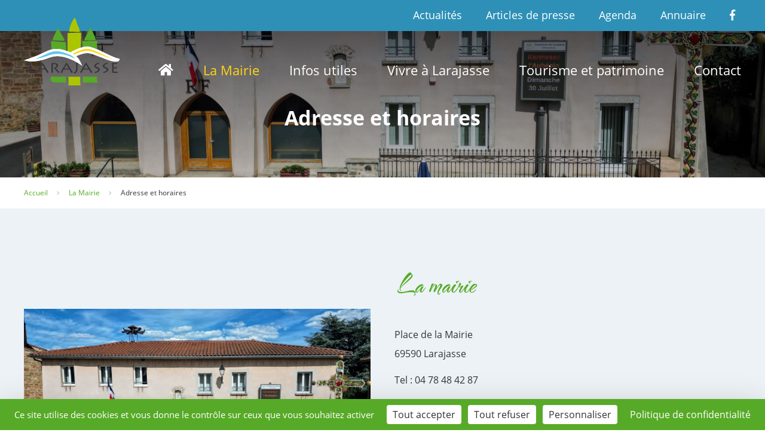

--- FILE ---
content_type: text/html; charset=UTF-8
request_url: https://larajasse.fr/la-mairie/adresse-et-horaires/
body_size: 8369
content:

<!DOCTYPE html>
<html lang="fr-FR">
<head>
        <meta charset="UTF-8">
    <meta name="viewport" content="width=device-width, user-scalable=no, initial-scale=1, maximum-scale=1">
    <title>Adresse et horaires | Mairie de Larajasse</title><link rel="preload" as="image" href="https://larajasse.fr/wp-content/uploads/dji_0446-1-scaled.jpg" fetchpriority="high">
<meta name="dc.title" content="Adresse et horaires | Mairie de Larajasse">
<meta name="dc.description" content="Retrouvez l&#039;adresse et les horaires de la mairie de Larajasse.">
<meta name="dc.relation" content="https://larajasse.fr/la-mairie/adresse-et-horaires/">
<meta name="dc.source" content="https://larajasse.fr/">
<meta name="dc.language" content="fr_FR">
<meta name="description" content="Retrouvez l&#039;adresse et les horaires de la mairie de Larajasse.">
<meta name="robots" content="index, follow, max-snippet:-1, max-image-preview:large, max-video-preview:-1">
<link rel="canonical" href="https://larajasse.fr/la-mairie/adresse-et-horaires/">
<meta property="og:url" content="https://larajasse.fr/la-mairie/adresse-et-horaires/">
<meta property="og:site_name" content="Mairie de Larajasse">
<meta property="og:locale" content="fr_FR">
<meta property="og:type" content="article">
<meta property="og:title" content="Adresse et horaires | Mairie de Larajasse">
<meta property="og:description" content="Retrouvez l&#039;adresse et les horaires de la mairie de Larajasse.">
<meta property="og:image" content="https://larajasse.fr/wp-content/uploads/mairie-larajasse-2-scaled.jpeg">
<meta property="og:image:secure_url" content="https://larajasse.fr/wp-content/uploads/mairie-larajasse-2-scaled.jpeg">
<meta property="og:image:width" content="2560">
<meta property="og:image:height" content="1440">
<meta property="og:image:alt" content="mairie larajasse 2">

<script type="application/ld+json">{"@context":"https:\/\/schema.org","name":"Breadcrumb","@type":"BreadcrumbList","itemListElement":[{"@type":"ListItem","position":1,"item":{"@type":"WebPage","id":"https:\/\/larajasse.fr\/la-mairie\/#webpage","url":"https:\/\/larajasse.fr\/la-mairie\/","name":"La Mairie"}},{"@type":"ListItem","position":2,"item":{"@type":"WebPage","id":"https:\/\/larajasse.fr\/la-mairie\/adresse-et-horaires\/#webpage","url":"https:\/\/larajasse.fr\/la-mairie\/adresse-et-horaires\/","name":"Adresse et horaires"}}]}</script>
<link rel='stylesheet' id='wp-block-library-css' href='https://larajasse.fr/wp-includes/css/dist/block-library/style.min.css?ver=6.5.7' type='text/css' media='all' />
<style id='wpseopress-local-business-style-inline-css' type='text/css'>
span.wp-block-wpseopress-local-business-field{margin-right:8px}

</style>
<style id='classic-theme-styles-inline-css' type='text/css'>
/*! This file is auto-generated */
.wp-block-button__link{color:#fff;background-color:#32373c;border-radius:9999px;box-shadow:none;text-decoration:none;padding:calc(.667em + 2px) calc(1.333em + 2px);font-size:1.125em}.wp-block-file__button{background:#32373c;color:#fff;text-decoration:none}
</style>
<style id='global-styles-inline-css' type='text/css'>
body{--wp--preset--color--black: #000000;--wp--preset--color--cyan-bluish-gray: #abb8c3;--wp--preset--color--white: #ffffff;--wp--preset--color--pale-pink: #f78da7;--wp--preset--color--vivid-red: #cf2e2e;--wp--preset--color--luminous-vivid-orange: #ff6900;--wp--preset--color--luminous-vivid-amber: #fcb900;--wp--preset--color--light-green-cyan: #7bdcb5;--wp--preset--color--vivid-green-cyan: #00d084;--wp--preset--color--pale-cyan-blue: #8ed1fc;--wp--preset--color--vivid-cyan-blue: #0693e3;--wp--preset--color--vivid-purple: #9b51e0;--wp--preset--gradient--vivid-cyan-blue-to-vivid-purple: linear-gradient(135deg,rgba(6,147,227,1) 0%,rgb(155,81,224) 100%);--wp--preset--gradient--light-green-cyan-to-vivid-green-cyan: linear-gradient(135deg,rgb(122,220,180) 0%,rgb(0,208,130) 100%);--wp--preset--gradient--luminous-vivid-amber-to-luminous-vivid-orange: linear-gradient(135deg,rgba(252,185,0,1) 0%,rgba(255,105,0,1) 100%);--wp--preset--gradient--luminous-vivid-orange-to-vivid-red: linear-gradient(135deg,rgba(255,105,0,1) 0%,rgb(207,46,46) 100%);--wp--preset--gradient--very-light-gray-to-cyan-bluish-gray: linear-gradient(135deg,rgb(238,238,238) 0%,rgb(169,184,195) 100%);--wp--preset--gradient--cool-to-warm-spectrum: linear-gradient(135deg,rgb(74,234,220) 0%,rgb(151,120,209) 20%,rgb(207,42,186) 40%,rgb(238,44,130) 60%,rgb(251,105,98) 80%,rgb(254,248,76) 100%);--wp--preset--gradient--blush-light-purple: linear-gradient(135deg,rgb(255,206,236) 0%,rgb(152,150,240) 100%);--wp--preset--gradient--blush-bordeaux: linear-gradient(135deg,rgb(254,205,165) 0%,rgb(254,45,45) 50%,rgb(107,0,62) 100%);--wp--preset--gradient--luminous-dusk: linear-gradient(135deg,rgb(255,203,112) 0%,rgb(199,81,192) 50%,rgb(65,88,208) 100%);--wp--preset--gradient--pale-ocean: linear-gradient(135deg,rgb(255,245,203) 0%,rgb(182,227,212) 50%,rgb(51,167,181) 100%);--wp--preset--gradient--electric-grass: linear-gradient(135deg,rgb(202,248,128) 0%,rgb(113,206,126) 100%);--wp--preset--gradient--midnight: linear-gradient(135deg,rgb(2,3,129) 0%,rgb(40,116,252) 100%);--wp--preset--font-size--small: 13px;--wp--preset--font-size--medium: 20px;--wp--preset--font-size--large: 36px;--wp--preset--font-size--x-large: 42px;--wp--preset--spacing--20: 0.44rem;--wp--preset--spacing--30: 0.67rem;--wp--preset--spacing--40: 1rem;--wp--preset--spacing--50: 1.5rem;--wp--preset--spacing--60: 2.25rem;--wp--preset--spacing--70: 3.38rem;--wp--preset--spacing--80: 5.06rem;--wp--preset--shadow--natural: 6px 6px 9px rgba(0, 0, 0, 0.2);--wp--preset--shadow--deep: 12px 12px 50px rgba(0, 0, 0, 0.4);--wp--preset--shadow--sharp: 6px 6px 0px rgba(0, 0, 0, 0.2);--wp--preset--shadow--outlined: 6px 6px 0px -3px rgba(255, 255, 255, 1), 6px 6px rgba(0, 0, 0, 1);--wp--preset--shadow--crisp: 6px 6px 0px rgba(0, 0, 0, 1);}:where(.is-layout-flex){gap: 0.5em;}:where(.is-layout-grid){gap: 0.5em;}body .is-layout-flex{display: flex;}body .is-layout-flex{flex-wrap: wrap;align-items: center;}body .is-layout-flex > *{margin: 0;}body .is-layout-grid{display: grid;}body .is-layout-grid > *{margin: 0;}:where(.wp-block-columns.is-layout-flex){gap: 2em;}:where(.wp-block-columns.is-layout-grid){gap: 2em;}:where(.wp-block-post-template.is-layout-flex){gap: 1.25em;}:where(.wp-block-post-template.is-layout-grid){gap: 1.25em;}.has-black-color{color: var(--wp--preset--color--black) !important;}.has-cyan-bluish-gray-color{color: var(--wp--preset--color--cyan-bluish-gray) !important;}.has-white-color{color: var(--wp--preset--color--white) !important;}.has-pale-pink-color{color: var(--wp--preset--color--pale-pink) !important;}.has-vivid-red-color{color: var(--wp--preset--color--vivid-red) !important;}.has-luminous-vivid-orange-color{color: var(--wp--preset--color--luminous-vivid-orange) !important;}.has-luminous-vivid-amber-color{color: var(--wp--preset--color--luminous-vivid-amber) !important;}.has-light-green-cyan-color{color: var(--wp--preset--color--light-green-cyan) !important;}.has-vivid-green-cyan-color{color: var(--wp--preset--color--vivid-green-cyan) !important;}.has-pale-cyan-blue-color{color: var(--wp--preset--color--pale-cyan-blue) !important;}.has-vivid-cyan-blue-color{color: var(--wp--preset--color--vivid-cyan-blue) !important;}.has-vivid-purple-color{color: var(--wp--preset--color--vivid-purple) !important;}.has-black-background-color{background-color: var(--wp--preset--color--black) !important;}.has-cyan-bluish-gray-background-color{background-color: var(--wp--preset--color--cyan-bluish-gray) !important;}.has-white-background-color{background-color: var(--wp--preset--color--white) !important;}.has-pale-pink-background-color{background-color: var(--wp--preset--color--pale-pink) !important;}.has-vivid-red-background-color{background-color: var(--wp--preset--color--vivid-red) !important;}.has-luminous-vivid-orange-background-color{background-color: var(--wp--preset--color--luminous-vivid-orange) !important;}.has-luminous-vivid-amber-background-color{background-color: var(--wp--preset--color--luminous-vivid-amber) !important;}.has-light-green-cyan-background-color{background-color: var(--wp--preset--color--light-green-cyan) !important;}.has-vivid-green-cyan-background-color{background-color: var(--wp--preset--color--vivid-green-cyan) !important;}.has-pale-cyan-blue-background-color{background-color: var(--wp--preset--color--pale-cyan-blue) !important;}.has-vivid-cyan-blue-background-color{background-color: var(--wp--preset--color--vivid-cyan-blue) !important;}.has-vivid-purple-background-color{background-color: var(--wp--preset--color--vivid-purple) !important;}.has-black-border-color{border-color: var(--wp--preset--color--black) !important;}.has-cyan-bluish-gray-border-color{border-color: var(--wp--preset--color--cyan-bluish-gray) !important;}.has-white-border-color{border-color: var(--wp--preset--color--white) !important;}.has-pale-pink-border-color{border-color: var(--wp--preset--color--pale-pink) !important;}.has-vivid-red-border-color{border-color: var(--wp--preset--color--vivid-red) !important;}.has-luminous-vivid-orange-border-color{border-color: var(--wp--preset--color--luminous-vivid-orange) !important;}.has-luminous-vivid-amber-border-color{border-color: var(--wp--preset--color--luminous-vivid-amber) !important;}.has-light-green-cyan-border-color{border-color: var(--wp--preset--color--light-green-cyan) !important;}.has-vivid-green-cyan-border-color{border-color: var(--wp--preset--color--vivid-green-cyan) !important;}.has-pale-cyan-blue-border-color{border-color: var(--wp--preset--color--pale-cyan-blue) !important;}.has-vivid-cyan-blue-border-color{border-color: var(--wp--preset--color--vivid-cyan-blue) !important;}.has-vivid-purple-border-color{border-color: var(--wp--preset--color--vivid-purple) !important;}.has-vivid-cyan-blue-to-vivid-purple-gradient-background{background: var(--wp--preset--gradient--vivid-cyan-blue-to-vivid-purple) !important;}.has-light-green-cyan-to-vivid-green-cyan-gradient-background{background: var(--wp--preset--gradient--light-green-cyan-to-vivid-green-cyan) !important;}.has-luminous-vivid-amber-to-luminous-vivid-orange-gradient-background{background: var(--wp--preset--gradient--luminous-vivid-amber-to-luminous-vivid-orange) !important;}.has-luminous-vivid-orange-to-vivid-red-gradient-background{background: var(--wp--preset--gradient--luminous-vivid-orange-to-vivid-red) !important;}.has-very-light-gray-to-cyan-bluish-gray-gradient-background{background: var(--wp--preset--gradient--very-light-gray-to-cyan-bluish-gray) !important;}.has-cool-to-warm-spectrum-gradient-background{background: var(--wp--preset--gradient--cool-to-warm-spectrum) !important;}.has-blush-light-purple-gradient-background{background: var(--wp--preset--gradient--blush-light-purple) !important;}.has-blush-bordeaux-gradient-background{background: var(--wp--preset--gradient--blush-bordeaux) !important;}.has-luminous-dusk-gradient-background{background: var(--wp--preset--gradient--luminous-dusk) !important;}.has-pale-ocean-gradient-background{background: var(--wp--preset--gradient--pale-ocean) !important;}.has-electric-grass-gradient-background{background: var(--wp--preset--gradient--electric-grass) !important;}.has-midnight-gradient-background{background: var(--wp--preset--gradient--midnight) !important;}.has-small-font-size{font-size: var(--wp--preset--font-size--small) !important;}.has-medium-font-size{font-size: var(--wp--preset--font-size--medium) !important;}.has-large-font-size{font-size: var(--wp--preset--font-size--large) !important;}.has-x-large-font-size{font-size: var(--wp--preset--font-size--x-large) !important;}
.wp-block-navigation a:where(:not(.wp-element-button)){color: inherit;}
:where(.wp-block-post-template.is-layout-flex){gap: 1.25em;}:where(.wp-block-post-template.is-layout-grid){gap: 1.25em;}
:where(.wp-block-columns.is-layout-flex){gap: 2em;}:where(.wp-block-columns.is-layout-grid){gap: 2em;}
.wp-block-pullquote{font-size: 1.5em;line-height: 1.6;}
</style>
<link data-minify="1" rel='stylesheet' id='hh-styles-css' href='https://larajasse.fr/wp-content/cache/background-css/larajasse.fr/wp-content/cache/min/1/wp-content/themes/hh/dist/min.css?ver=1765384802&wpr_t=1768971751' type='text/css' media='all' />
<style id='rocket-lazyload-inline-css' type='text/css'>
.rll-youtube-player{position:relative;padding-bottom:56.23%;height:0;overflow:hidden;max-width:100%;}.rll-youtube-player:focus-within{outline: 2px solid currentColor;outline-offset: 5px;}.rll-youtube-player iframe{position:absolute;top:0;left:0;width:100%;height:100%;z-index:100;background:0 0}.rll-youtube-player img{bottom:0;display:block;left:0;margin:auto;max-width:100%;width:100%;position:absolute;right:0;top:0;border:none;height:auto;-webkit-transition:.4s all;-moz-transition:.4s all;transition:.4s all}.rll-youtube-player img:hover{-webkit-filter:brightness(75%)}.rll-youtube-player .play{height:100%;width:100%;left:0;top:0;position:absolute;background:var(--wpr-bg-09be489a-c3bb-4dcb-8126-e6f89dc50af1) no-repeat center;background-color: transparent !important;cursor:pointer;border:none;}
</style>
<script type="text/javascript" src="https://larajasse.fr/wp-includes/js/jquery/jquery.min.js?ver=3.7.1" id="jquery-core-js"></script>
<script type="text/javascript" src="https://larajasse.fr/wp-includes/js/jquery/jquery-migrate.min.js?ver=3.4.1" id="jquery-migrate-js"></script>
<link rel="https://api.w.org/" href="https://larajasse.fr/wp-json/" /><link rel="alternate" type="application/json" href="https://larajasse.fr/wp-json/wp/v2/pages/287" /><link rel='shortlink' href='https://larajasse.fr/?p=287' />
<link rel="alternate" type="application/json+oembed" href="https://larajasse.fr/wp-json/oembed/1.0/embed?url=https%3A%2F%2Flarajasse.fr%2Fla-mairie%2Fadresse-et-horaires%2F" />
<link rel="alternate" type="text/xml+oembed" href="https://larajasse.fr/wp-json/oembed/1.0/embed?url=https%3A%2F%2Flarajasse.fr%2Fla-mairie%2Fadresse-et-horaires%2F&#038;format=xml" />
<style>.breadcrumb {list-style:none;margin:0;padding-inline-start:0;}.breadcrumb li {margin:0;display:inline-block;position:relative;}.breadcrumb li::after{content:' - ';margin-left:5px;margin-right:5px;}.breadcrumb li:last-child::after{display:none}</style><noscript><style id="rocket-lazyload-nojs-css">.rll-youtube-player, [data-lazy-src]{display:none !important;}</style></noscript>    <link rel="icon" href="/favicon.ico"/>
    <link rel="icon" type="image/png" href="/favicon.png"/>
    <script src="https://tarteaucitron.io/load.js?domain=larajasse.fr&uuid=64491904d8e50e54c996bb4d36021c6070150662"></script>
<style id="wpr-lazyload-bg-container"></style><style id="wpr-lazyload-bg-exclusion"></style>
<noscript>
<style id="wpr-lazyload-bg-nostyle">.seopress-user-consent:before{--wpr-bg-2e7ad651-55a9-43c5-be1a-a23bd498fc01: url('https://larajasse.fr/wp-content/themes/hh/src/img/icn-cookie.svg');}#header .inner #logo:before{--wpr-bg-e02d4707-a1ee-44dd-842e-fa2d16721be3: url('https://larajasse.fr/wp-content/themes/hh/src/img/fond-logo.svg');}.liste_agenda article>a figure .date:before{--wpr-bg-63f90ff4-0599-439d-9e40-fc79db179ff1: url('https://larajasse.fr/wp-content/themes/hh/src/img/fond-date.svg');}.rll-youtube-player .play{--wpr-bg-09be489a-c3bb-4dcb-8126-e6f89dc50af1: url('https://larajasse.fr/wp-content/plugins/wp-rocket/assets/img/youtube.png');}</style>
</noscript>
<script type="application/javascript">const rocket_pairs = [{"selector":".seopress-user-consent","style":".seopress-user-consent:before{--wpr-bg-2e7ad651-55a9-43c5-be1a-a23bd498fc01: url('https:\/\/larajasse.fr\/wp-content\/themes\/hh\/src\/img\/icn-cookie.svg');}","hash":"2e7ad651-55a9-43c5-be1a-a23bd498fc01","url":"https:\/\/larajasse.fr\/wp-content\/themes\/hh\/src\/img\/icn-cookie.svg"},{"selector":"#header .inner #logo","style":"#header .inner #logo:before{--wpr-bg-e02d4707-a1ee-44dd-842e-fa2d16721be3: url('https:\/\/larajasse.fr\/wp-content\/themes\/hh\/src\/img\/fond-logo.svg');}","hash":"e02d4707-a1ee-44dd-842e-fa2d16721be3","url":"https:\/\/larajasse.fr\/wp-content\/themes\/hh\/src\/img\/fond-logo.svg"},{"selector":".liste_agenda article>a figure .date","style":".liste_agenda article>a figure .date:before{--wpr-bg-63f90ff4-0599-439d-9e40-fc79db179ff1: url('https:\/\/larajasse.fr\/wp-content\/themes\/hh\/src\/img\/fond-date.svg');}","hash":"63f90ff4-0599-439d-9e40-fc79db179ff1","url":"https:\/\/larajasse.fr\/wp-content\/themes\/hh\/src\/img\/fond-date.svg"},{"selector":".rll-youtube-player .play","style":".rll-youtube-player .play{--wpr-bg-09be489a-c3bb-4dcb-8126-e6f89dc50af1: url('https:\/\/larajasse.fr\/wp-content\/plugins\/wp-rocket\/assets\/img\/youtube.png');}","hash":"09be489a-c3bb-4dcb-8126-e6f89dc50af1","url":"https:\/\/larajasse.fr\/wp-content\/plugins\/wp-rocket\/assets\/img\/youtube.png"}]; const rocket_excluded_pairs = [];</script></head>

<body class="page-template-default page page-id-287 page-child parent-pageid-275" itemscope itemtype="http://schema.org/WebPage">
<!-- HEADER -->
<header id="header" role="banner" itemscope itemtype="http://schema.org/WPHeader">
  
  <div class="topbar">
      <div class="inner">
                    <nav class="menutopbar" role="navigation" itemscope itemtype="http://schema.org/SiteNavigationElement">
                <ul id="menu-topbar" class="menu unstyled txtright"><li id="menu-item-350" class="menu-item menu-item-type-post_type menu-item-object-page menu-item-350"><a href="https://larajasse.fr/actualites/">Actualités</a></li>
<li id="menu-item-351" class="menu-item menu-item-type-post_type menu-item-object-page menu-item-351"><a href="https://larajasse.fr/articles-de-presse/">Articles de presse</a></li>
<li id="menu-item-527" class="menu-item menu-item-type-post_type_archive menu-item-object-agenda menu-item-527"><a href="https://larajasse.fr/agenda/">Agenda</a></li>
<li id="menu-item-597" class="menu-item menu-item-type-custom menu-item-object-custom menu-item-597"><a href="https://larajasse.fr/annuaire/">Annuaire</a></li>
<li id="menu-item-352" class="menu-item menu-item-type-custom menu-item-object-custom menu-item-352"><a target="_blank" rel="noopener" href="https://fr-fr.facebook.com/Larajasse/"><i class="fab fa-facebook-f"></i></a></li>
</ul>            </nav>
              </div>
    </div>
  
    <div class="inner">
                    <a id="logo" href="https://larajasse.fr/" title="Mairie de Larajasse"
               itemprop="headline">
                <img width="183" height="129" src="https://larajasse.fr/wp-content/uploads/larajasse.svg" alt="Mairie de Larajasse"/>
            </a>
        

                    <nav class="main" role="navigation" itemscope itemtype="http://schema.org/SiteNavigationElement">
                <ul id="menu-principal" class="menu unstyled txtright"><li id="menu-item-99" class="menu-item menu-item-type-post_type menu-item-object-page menu-item-home menu-item-99"><a href="https://larajasse.fr/"><i class="fas fa-home"></i></a></li>
<li id="menu-item-332" class="menu-item menu-item-type-post_type menu-item-object-page current-page-ancestor current-menu-ancestor current-menu-parent current-page-parent current_page_parent current_page_ancestor menu-item-has-children menu-item-332"><a href="https://larajasse.fr/la-mairie/">La Mairie</a>
<ul class="sub-menu">
	<li id="menu-item-333" class="menu-item menu-item-type-post_type menu-item-object-page current-menu-item page_item page-item-287 current_page_item menu-item-333"><a href="https://larajasse.fr/la-mairie/adresse-et-horaires/" aria-current="page">Adresse et horaires</a></li>
	<li id="menu-item-336" class="menu-item menu-item-type-post_type menu-item-object-page menu-item-336"><a href="https://larajasse.fr/la-mairie/commissions-conseils-elus/">Élus / Commissions</a></li>
	<li id="menu-item-335" class="menu-item menu-item-type-post_type menu-item-object-page menu-item-335"><a href="https://larajasse.fr/la-mairie/bulletins-municipaux-comptes-rendus-du-conseil/">Comptes rendus des conseils / Bulletins municipaux</a></li>
	<li id="menu-item-337" class="menu-item menu-item-type-post_type menu-item-object-page menu-item-337"><a href="https://larajasse.fr/la-mairie/urbanisme/">Urbanisme</a></li>
	<li id="menu-item-334" class="menu-item menu-item-type-post_type menu-item-object-page menu-item-334"><a href="https://larajasse.fr/la-mairie/archives/">Archives</a></li>
</ul>
</li>
<li id="menu-item-338" class="menu-item menu-item-type-post_type menu-item-object-page menu-item-has-children menu-item-338"><a href="https://larajasse.fr/infos-utiles/">Infos utiles</a>
<ul class="sub-menu">
	<li id="menu-item-340" class="menu-item menu-item-type-post_type menu-item-object-page menu-item-340"><a href="https://larajasse.fr/infos-utiles/demarches-administratives/">Démarches administratives</a></li>
	<li id="menu-item-339" class="menu-item menu-item-type-post_type menu-item-object-page menu-item-339"><a href="https://larajasse.fr/infos-utiles/actions-sociales/">Actions sociales</a></li>
	<li id="menu-item-341" class="menu-item menu-item-type-post_type menu-item-object-page menu-item-341"><a href="https://larajasse.fr/infos-utiles/location-de-salles/">Location de salles et matériels</a></li>
	<li id="menu-item-343" class="menu-item menu-item-type-post_type menu-item-object-page menu-item-343"><a href="https://larajasse.fr/infos-utiles/numeros-utiles/">Numéros utiles</a></li>
	<li id="menu-item-344" class="menu-item menu-item-type-post_type menu-item-object-page menu-item-344"><a href="https://larajasse.fr/infos-utiles/tri-et-dechets/">Tri et déchets</a></li>
</ul>
</li>
<li id="menu-item-487" class="menu-item menu-item-type-post_type menu-item-object-page menu-item-has-children menu-item-487"><a href="https://larajasse.fr/vivre-a-larajasse/">Vivre à Larajasse</a>
<ul class="sub-menu">
	<li id="menu-item-500" class="menu-item menu-item-type-taxonomy menu-item-object-type-annuaire menu-item-500"><a href="https://larajasse.fr/type-conseils/entreprises-et-commerces/">Entreprises et commerces</a></li>
	<li id="menu-item-501" class="menu-item menu-item-type-taxonomy menu-item-object-type-annuaire menu-item-501"><a href="https://larajasse.fr/type-conseils/associations/">Associations</a></li>
	<li id="menu-item-488" class="menu-item menu-item-type-post_type menu-item-object-page menu-item-488"><a href="https://larajasse.fr/vivre-a-larajasse/education/">Éducation</a></li>
	<li id="menu-item-491" class="menu-item menu-item-type-post_type menu-item-object-page menu-item-491"><a href="https://larajasse.fr/vivre-a-larajasse/sante/">Santé</a></li>
	<li id="menu-item-2192" class="menu-item menu-item-type-post_type menu-item-object-page menu-item-2192"><a href="https://larajasse.fr/vivre-a-larajasse/pompiers/">Centre de secours</a></li>
	<li id="menu-item-2196" class="menu-item menu-item-type-post_type menu-item-object-page menu-item-2196"><a href="https://larajasse.fr/vivre-a-larajasse/personnes-agees/">Résidence personnes âgées</a></li>
	<li id="menu-item-489" class="menu-item menu-item-type-post_type menu-item-object-page menu-item-489"><a href="https://larajasse.fr/vivre-a-larajasse/environnement/">Environnement</a></li>
	<li id="menu-item-1014" class="menu-item menu-item-type-post_type menu-item-object-page menu-item-1014"><a href="https://larajasse.fr/vivre-a-larajasse/bibliotheque/">Bibliothèque</a></li>
</ul>
</li>
<li id="menu-item-345" class="menu-item menu-item-type-post_type menu-item-object-page menu-item-has-children menu-item-345"><a href="https://larajasse.fr/tourisme-et-patrimoine/">Tourisme et patrimoine</a>
<ul class="sub-menu">
	<li id="menu-item-349" class="menu-item menu-item-type-post_type menu-item-object-page menu-item-349"><a href="https://larajasse.fr/tourisme-et-patrimoine/tourisme/">Tourisme</a></li>
	<li id="menu-item-348" class="menu-item menu-item-type-post_type menu-item-object-page menu-item-348"><a href="https://larajasse.fr/tourisme-et-patrimoine/patrimoine/">Patrimoine</a></li>
	<li id="menu-item-346" class="menu-item menu-item-type-post_type menu-item-object-page menu-item-346"><a href="https://larajasse.fr/tourisme-et-patrimoine/culture/">Culture</a></li>
	<li id="menu-item-1585" class="menu-item menu-item-type-post_type menu-item-object-page menu-item-1585"><a href="https://larajasse.fr/tourisme-et-patrimoine/hebergement/">Hébergements</a></li>
</ul>
</li>
<li id="menu-item-106" class="btn menu-item menu-item-type-post_type menu-item-object-page menu-item-106"><a href="https://larajasse.fr/contact/">Contact</a></li>
</ul>            </nav>
            </div>
</header>

<section>

<main id="main" role="main">

	
		<article id="post-287" class="post-287 page type-page status-publish has-post-thumbnail" itemscope itemtype="http://schema.org/Article">

			    <div class="bloc_hdp bg_image" style="background-image: url('https://larajasse.fr/wp-content/uploads/dji_0446-1-scaled.jpg');">
    	<div class="inner">
            <div class="texte">
                <h1>Adresse et horaires</h1>            </div>
    	</div>
  </div>
  
    <div id="breadcrumbs" class="inner"><nav  aria-label="Fil d&#039;Ariane"><ol class="breadcrumb" itemscope itemtype="https://schema.org/BreadcrumbList"><li class="breadcrumb-item" itemprop="itemListElement" itemscope itemtype="https://schema.org/ListItem"><a itemscope itemtype="http://schema.org/WebPage" itemprop="item" itemid="https://larajasse.fr" href="https://larajasse.fr"><span itemprop="name">Accueil</span></a><meta itemprop="position" content="1"></li><li class="breadcrumb-item" itemprop="itemListElement" itemscope itemtype="https://schema.org/ListItem"><a itemscope itemtype="http://schema.org/WebPage" itemprop="item" itemid="https://larajasse.fr/la-mairie/" href="https://larajasse.fr/la-mairie/"><span itemprop="name">La Mairie</span></a><meta itemprop="position" content="2"></li><li class="breadcrumb-item active" aria-current="page" itemprop="itemListElement" itemscope itemtype="https://schema.org/ListItem"><span itemprop="name">Adresse et horaires</span><meta itemprop="position" content="3"></li></ol></nav></div>

    <div id="bloc_1" class="bloc_paraphotos gris" data-position="gauche" data-adaptativePadding="off">
        <div class="inner">
            <div class="grid-2-medium-1 flex-aic">
                                    <div class="texte wow fadeIn" data-wow-delay="150ms">
                        <h2>La mairie</h2><p>Place de la Mairie<br />
69590 Larajasse</p>
<p>Tel : 04 78 48 42 87</p>
<p>Mail : <a href="mailto:mairie@larajasse.fr">mairie@larajasse.fr</a></p>
<p>Le secrétariat de mairie est ouvert au public tous les matins, <strong>du mardi au samedi</strong>, de 8 h30 à 12h.</p>
<p>&nbsp;</p>
<a href="https://larajasse.fr/contact/" class="bouton">Contacter la mairie</a>                    </div>
                
                                    <div class="photos">
                        <div class="slider wow fadeIn" data-wow-delay="300ms">
                            <figure><img src="https://larajasse.fr/wp-content/uploads/dji_0446-1-scaled.jpg" width="750" height="422" alt="default" /></figure>                        </div>
                    </div>
                            </div>
        </div>
    </div>

    
		</article>

	</main>

</section>

<footer id="footer" role="contentinfo" itemscope itemtype="http://schema.org/WPFooter">
    <div class="inner">
                    <nav class="copyrights" role="navigation" itemscope itemtype="http://schema.org/SiteNavigationElement">
                <ul id="menu-copyrights" class="unstyled txtcenter"><li id="menu-item-123" class="menu-item menu-item-type-post_type menu-item-object-page menu-item-123"><a href="https://larajasse.fr/plan-du-site/">Plan du site</a></li>
<li id="menu-item-124" class="menu-item menu-item-type-post_type menu-item-object-page menu-item-privacy-policy menu-item-124"><a rel="privacy-policy" href="https://larajasse.fr/mentions-legales/">Mentions légales</a></li>
<li id="menu-item-125" class="menu-item menu-item-type-custom menu-item-object-custom menu-item-125"><a target="_blank" rel="noopener" href="https://iml-communication.fr/">Site réalisé par <strong>IML Communication</strong></a></li>
</ul>            </nav>
            </div>
</footer>

<!-- NAV MOBILE -->
<nav class="mobile" role="navigation">
    <input type="checkbox" id="open_menu_mobile"/>
    <label for="open_menu_mobile"><span></span><span></span><span></span></label>

    <div>
        <ul id="menu_mobile_1" class="unstyled"><li class="menu-item menu-item-type-post_type menu-item-object-page menu-item-home menu-item-99"><a href="https://larajasse.fr/"><i class="fas fa-home"></i></a></li>
<li class="menu-item menu-item-type-post_type menu-item-object-page current-page-ancestor current-menu-ancestor current-menu-parent current-page-parent current_page_parent current_page_ancestor menu-item-has-children menu-item-332"><a href="https://larajasse.fr/la-mairie/">La Mairie</a>
<ul class="sub-menu">
	<li class="menu-item menu-item-type-post_type menu-item-object-page current-menu-item page_item page-item-287 current_page_item menu-item-333"><a href="https://larajasse.fr/la-mairie/adresse-et-horaires/" aria-current="page">Adresse et horaires</a></li>
	<li class="menu-item menu-item-type-post_type menu-item-object-page menu-item-336"><a href="https://larajasse.fr/la-mairie/commissions-conseils-elus/">Élus / Commissions</a></li>
	<li class="menu-item menu-item-type-post_type menu-item-object-page menu-item-335"><a href="https://larajasse.fr/la-mairie/bulletins-municipaux-comptes-rendus-du-conseil/">Comptes rendus des conseils / Bulletins municipaux</a></li>
	<li class="menu-item menu-item-type-post_type menu-item-object-page menu-item-337"><a href="https://larajasse.fr/la-mairie/urbanisme/">Urbanisme</a></li>
	<li class="menu-item menu-item-type-post_type menu-item-object-page menu-item-334"><a href="https://larajasse.fr/la-mairie/archives/">Archives</a></li>
</ul>
</li>
<li class="menu-item menu-item-type-post_type menu-item-object-page menu-item-has-children menu-item-338"><a href="https://larajasse.fr/infos-utiles/">Infos utiles</a>
<ul class="sub-menu">
	<li class="menu-item menu-item-type-post_type menu-item-object-page menu-item-340"><a href="https://larajasse.fr/infos-utiles/demarches-administratives/">Démarches administratives</a></li>
	<li class="menu-item menu-item-type-post_type menu-item-object-page menu-item-339"><a href="https://larajasse.fr/infos-utiles/actions-sociales/">Actions sociales</a></li>
	<li class="menu-item menu-item-type-post_type menu-item-object-page menu-item-341"><a href="https://larajasse.fr/infos-utiles/location-de-salles/">Location de salles et matériels</a></li>
	<li class="menu-item menu-item-type-post_type menu-item-object-page menu-item-343"><a href="https://larajasse.fr/infos-utiles/numeros-utiles/">Numéros utiles</a></li>
	<li class="menu-item menu-item-type-post_type menu-item-object-page menu-item-344"><a href="https://larajasse.fr/infos-utiles/tri-et-dechets/">Tri et déchets</a></li>
</ul>
</li>
<li class="menu-item menu-item-type-post_type menu-item-object-page menu-item-has-children menu-item-487"><a href="https://larajasse.fr/vivre-a-larajasse/">Vivre à Larajasse</a>
<ul class="sub-menu">
	<li class="menu-item menu-item-type-taxonomy menu-item-object-type-annuaire menu-item-500"><a href="https://larajasse.fr/type-conseils/entreprises-et-commerces/">Entreprises et commerces</a></li>
	<li class="menu-item menu-item-type-taxonomy menu-item-object-type-annuaire menu-item-501"><a href="https://larajasse.fr/type-conseils/associations/">Associations</a></li>
	<li class="menu-item menu-item-type-post_type menu-item-object-page menu-item-488"><a href="https://larajasse.fr/vivre-a-larajasse/education/">Éducation</a></li>
	<li class="menu-item menu-item-type-post_type menu-item-object-page menu-item-491"><a href="https://larajasse.fr/vivre-a-larajasse/sante/">Santé</a></li>
	<li class="menu-item menu-item-type-post_type menu-item-object-page menu-item-2192"><a href="https://larajasse.fr/vivre-a-larajasse/pompiers/">Centre de secours</a></li>
	<li class="menu-item menu-item-type-post_type menu-item-object-page menu-item-2196"><a href="https://larajasse.fr/vivre-a-larajasse/personnes-agees/">Résidence personnes âgées</a></li>
	<li class="menu-item menu-item-type-post_type menu-item-object-page menu-item-489"><a href="https://larajasse.fr/vivre-a-larajasse/environnement/">Environnement</a></li>
	<li class="menu-item menu-item-type-post_type menu-item-object-page menu-item-1014"><a href="https://larajasse.fr/vivre-a-larajasse/bibliotheque/">Bibliothèque</a></li>
</ul>
</li>
<li class="menu-item menu-item-type-post_type menu-item-object-page menu-item-has-children menu-item-345"><a href="https://larajasse.fr/tourisme-et-patrimoine/">Tourisme et patrimoine</a>
<ul class="sub-menu">
	<li class="menu-item menu-item-type-post_type menu-item-object-page menu-item-349"><a href="https://larajasse.fr/tourisme-et-patrimoine/tourisme/">Tourisme</a></li>
	<li class="menu-item menu-item-type-post_type menu-item-object-page menu-item-348"><a href="https://larajasse.fr/tourisme-et-patrimoine/patrimoine/">Patrimoine</a></li>
	<li class="menu-item menu-item-type-post_type menu-item-object-page menu-item-346"><a href="https://larajasse.fr/tourisme-et-patrimoine/culture/">Culture</a></li>
	<li class="menu-item menu-item-type-post_type menu-item-object-page menu-item-1585"><a href="https://larajasse.fr/tourisme-et-patrimoine/hebergement/">Hébergements</a></li>
</ul>
</li>
<li class="btn menu-item menu-item-type-post_type menu-item-object-page menu-item-106"><a href="https://larajasse.fr/contact/">Contact</a></li>
</ul>        
        <ul id="menu_mobile_2" class="unstyled"><li class="menu-item menu-item-type-post_type menu-item-object-page menu-item-350"><a href="https://larajasse.fr/actualites/">Actualités</a></li>
<li class="menu-item menu-item-type-post_type menu-item-object-page menu-item-351"><a href="https://larajasse.fr/articles-de-presse/">Articles de presse</a></li>
<li class="menu-item menu-item-type-post_type_archive menu-item-object-agenda menu-item-527"><a href="https://larajasse.fr/agenda/">Agenda</a></li>
<li class="menu-item menu-item-type-custom menu-item-object-custom menu-item-597"><a href="https://larajasse.fr/annuaire/">Annuaire</a></li>
<li class="menu-item menu-item-type-custom menu-item-object-custom menu-item-352"><a target="_blank" rel="noopener" href="https://fr-fr.facebook.com/Larajasse/"><i class="fab fa-facebook-f"></i></a></li>
</ul>    </div>
</nav>

<script type="text/javascript" id="rocket_lazyload_css-js-extra">
/* <![CDATA[ */
var rocket_lazyload_css_data = {"threshold":"300"};
/* ]]> */
</script>
<script type="text/javascript" id="rocket_lazyload_css-js-after">
/* <![CDATA[ */
!function o(n,c,a){function u(t,e){if(!c[t]){if(!n[t]){var r="function"==typeof require&&require;if(!e&&r)return r(t,!0);if(s)return s(t,!0);throw(e=new Error("Cannot find module '"+t+"'")).code="MODULE_NOT_FOUND",e}r=c[t]={exports:{}},n[t][0].call(r.exports,function(e){return u(n[t][1][e]||e)},r,r.exports,o,n,c,a)}return c[t].exports}for(var s="function"==typeof require&&require,e=0;e<a.length;e++)u(a[e]);return u}({1:[function(e,t,r){"use strict";{const c="undefined"==typeof rocket_pairs?[]:rocket_pairs,a=(("undefined"==typeof rocket_excluded_pairs?[]:rocket_excluded_pairs).map(t=>{var e=t.selector;document.querySelectorAll(e).forEach(e=>{e.setAttribute("data-rocket-lazy-bg-"+t.hash,"excluded")})}),document.querySelector("#wpr-lazyload-bg-container"));var o=rocket_lazyload_css_data.threshold||300;const u=new IntersectionObserver(e=>{e.forEach(t=>{t.isIntersecting&&c.filter(e=>t.target.matches(e.selector)).map(t=>{var e;t&&((e=document.createElement("style")).textContent=t.style,a.insertAdjacentElement("afterend",e),t.elements.forEach(e=>{u.unobserve(e),e.setAttribute("data-rocket-lazy-bg-"+t.hash,"loaded")}))})})},{rootMargin:o+"px"});function n(){0<(0<arguments.length&&void 0!==arguments[0]?arguments[0]:[]).length&&c.forEach(t=>{try{document.querySelectorAll(t.selector).forEach(e=>{"loaded"!==e.getAttribute("data-rocket-lazy-bg-"+t.hash)&&"excluded"!==e.getAttribute("data-rocket-lazy-bg-"+t.hash)&&(u.observe(e),(t.elements||=[]).push(e))})}catch(e){console.error(e)}})}n(),function(){const r=window.MutationObserver;return function(e,t){if(e&&1===e.nodeType)return(t=new r(t)).observe(e,{attributes:!0,childList:!0,subtree:!0}),t}}()(document.querySelector("body"),n)}},{}]},{},[1]);
//# sourceMappingURL=lazyload-css.min.js.map
/* ]]> */
</script>
<script data-minify="1" type="text/javascript" src="https://larajasse.fr/wp-content/cache/min/1/wp-content/themes/hh/dist/min.js?ver=1765384802" id="hh-scripts-js"></script>
<script>window.lazyLoadOptions=[{elements_selector:"img[data-lazy-src],.rocket-lazyload,iframe[data-lazy-src]",data_src:"lazy-src",data_srcset:"lazy-srcset",data_sizes:"lazy-sizes",class_loading:"lazyloading",class_loaded:"lazyloaded",threshold:300,callback_loaded:function(element){if(element.tagName==="IFRAME"&&element.dataset.rocketLazyload=="fitvidscompatible"){if(element.classList.contains("lazyloaded")){if(typeof window.jQuery!="undefined"){if(jQuery.fn.fitVids){jQuery(element).parent().fitVids()}}}}}},{elements_selector:".rocket-lazyload",data_src:"lazy-src",data_srcset:"lazy-srcset",data_sizes:"lazy-sizes",class_loading:"lazyloading",class_loaded:"lazyloaded",threshold:300,}];window.addEventListener('LazyLoad::Initialized',function(e){var lazyLoadInstance=e.detail.instance;if(window.MutationObserver){var observer=new MutationObserver(function(mutations){var image_count=0;var iframe_count=0;var rocketlazy_count=0;mutations.forEach(function(mutation){for(var i=0;i<mutation.addedNodes.length;i++){if(typeof mutation.addedNodes[i].getElementsByTagName!=='function'){continue}
if(typeof mutation.addedNodes[i].getElementsByClassName!=='function'){continue}
images=mutation.addedNodes[i].getElementsByTagName('img');is_image=mutation.addedNodes[i].tagName=="IMG";iframes=mutation.addedNodes[i].getElementsByTagName('iframe');is_iframe=mutation.addedNodes[i].tagName=="IFRAME";rocket_lazy=mutation.addedNodes[i].getElementsByClassName('rocket-lazyload');image_count+=images.length;iframe_count+=iframes.length;rocketlazy_count+=rocket_lazy.length;if(is_image){image_count+=1}
if(is_iframe){iframe_count+=1}}});if(image_count>0||iframe_count>0||rocketlazy_count>0){lazyLoadInstance.update()}});var b=document.getElementsByTagName("body")[0];var config={childList:!0,subtree:!0};observer.observe(b,config)}},!1)</script><script data-no-minify="1" async src="https://larajasse.fr/wp-content/plugins/wp-rocket/assets/js/lazyload/17.8.3/lazyload.min.js"></script><script>function lazyLoadThumb(e,alt,l){var t='<img data-lazy-src="https://i.ytimg.com/vi/ID/hqdefault.jpg" alt="" width="480" height="360"><noscript><img src="https://i.ytimg.com/vi/ID/hqdefault.jpg" alt="" width="480" height="360"></noscript>',a='<button class="play" aria-label="play Youtube video"></button>';if(l){t=t.replace('data-lazy-','');t=t.replace('loading="lazy"','');t=t.replace(/<noscript>.*?<\/noscript>/g,'');}t=t.replace('alt=""','alt="'+alt+'"');return t.replace("ID",e)+a}function lazyLoadYoutubeIframe(){var e=document.createElement("iframe"),t="ID?autoplay=1";t+=0===this.parentNode.dataset.query.length?"":"&"+this.parentNode.dataset.query;e.setAttribute("src",t.replace("ID",this.parentNode.dataset.src)),e.setAttribute("frameborder","0"),e.setAttribute("allowfullscreen","1"),e.setAttribute("allow","accelerometer; autoplay; encrypted-media; gyroscope; picture-in-picture"),this.parentNode.parentNode.replaceChild(e,this.parentNode)}document.addEventListener("DOMContentLoaded",function(){var exclusions=[];var e,t,p,u,l,a=document.getElementsByClassName("rll-youtube-player");for(t=0;t<a.length;t++)(e=document.createElement("div")),(u='https://i.ytimg.com/vi/ID/hqdefault.jpg'),(u=u.replace('ID',a[t].dataset.id)),(l=exclusions.some(exclusion=>u.includes(exclusion))),e.setAttribute("data-id",a[t].dataset.id),e.setAttribute("data-query",a[t].dataset.query),e.setAttribute("data-src",a[t].dataset.src),(e.innerHTML=lazyLoadThumb(a[t].dataset.id,a[t].dataset.alt,l)),a[t].appendChild(e),(p=e.querySelector(".play")),(p.onclick=lazyLoadYoutubeIframe)});</script></body>
</html>

<!-- This website is like a Rocket, isn't it? Performance optimized by WP Rocket. Learn more: https://wp-rocket.me - Debug: cached@1768968151 -->

--- FILE ---
content_type: text/css; charset=utf-8
request_url: https://larajasse.fr/wp-content/cache/background-css/larajasse.fr/wp-content/cache/min/1/wp-content/themes/hh/dist/min.css?ver=1765384802&wpr_t=1768971751
body_size: 26143
content:
@charset "UTF-8";/*! normalize.css v4.1.1 | MIT License | github.com/necolas/normalize.css */a:active,a:focus,a:hover,mark{color:#000}.widget select,.wp-caption,blockquote,code,img,input,legend,pre,svg,table,td,textarea,video{max-width:100%}code,mark{padding:2px 4px}button,hr,input{overflow:visible}.row,.table,table{table-layout:fixed}.fancybox-infobar,.fancybox-slide--image .fancybox-content{-webkit-user-select:none;-moz-user-select:none;-ms-user-select:none}@font-face{font-family:'The Nautigal';font-style:normal;font-weight:700;font-display:swap;src:url(https://fonts.gstatic.com/s/thenautigal/v1/VdGGAZ8ZH51Lvng9fQV2bfKTWypA2w.ttf) format('truetype')}html{font-family:sans-serif;-ms-text-size-adjust:100%;-webkit-text-size-adjust:100%}body{margin:0;background-color:#fff}article,aside,details,figcaption,figure,footer,header,main,menu,nav,section,summary{display:block}audio,canvas,progress,video{display:inline-block}audio:not([controls]){display:none;height:0}progress{vertical-align:baseline}[hidden],template{display:none}a{background-color:transparent;-webkit-text-decoration-skip:objects}a:active,a:hover{outline-width:0}abbr[title]{border-bottom:none;-webkit-text-decoration:underline dotted;text-decoration:underline dotted}b,strong{font-weight:bolder}dfn{font-style:italic}h1{margin:.67em 0}mark{background-color:#ff0}small{font-size:80%}sub,sup{font-size:75%;line-height:0;position:relative;vertical-align:0}.skip-links,.skip-links a,blockquote::before{position:absolute}sub{bottom:-.25em;top:.5ex}sup{top:-.5em;bottom:1ex}img{border-style:none;vertical-align:middle}svg:not(:root){overflow:hidden}code,kbd,pre,samp{font-size:1em}figure{margin:1em 40px}button,input,select,textarea{font:inherit;margin:0}optgroup{font-weight:700}button,select{text-transform:none}[type=reset],[type=submit],button,html [type=button]{-webkit-appearance:button}[type=button]::-moz-focus-inner,[type=reset]::-moz-focus-inner,[type=submit]::-moz-focus-inner,button::-moz-focus-inner{border-style:none;padding:0}[type=button]:-moz-focusring,[type=reset]:-moz-focusring,[type=submit]:-moz-focusring,button:-moz-focusring{outline:ButtonText dotted 1px}fieldset{margin:0 2px;padding:.35em .625em .75em}legend{box-sizing:border-box;color:inherit;display:table;padding:0}textarea{overflow:auto}[type=checkbox],[type=radio]{box-sizing:border-box;padding:0}[type=number]::-webkit-inner-spin-button,[type=number]::-webkit-outer-spin-button{height:auto}[type=search]{-webkit-appearance:textfield;outline-offset:-2px}[type=search]::-webkit-search-cancel-button,[type=search]::-webkit-search-decoration{-webkit-appearance:none}::-webkit-file-upload-button{-webkit-appearance:button;font:inherit}html{box-sizing:border-box;font-size:62.5%;font-size:calc(1em * .625)}*{box-sizing:inherit}ol,ul{padding-left:2em}img:not([src$=".svg"]){height:auto}blockquote,figure{margin-left:0;margin-right:0}.p-like,blockquote,caption,details,dl,figure,form>.validation_error,label,ol,p,pre,td,textarea,th,ul{margin-top:.75em;margin-bottom:0;line-height:2em}.h4-like,h4{font-size:18px}.h5-like,.h6-like,h5,h6{font-size:16px}.smaller{font-size:.6em}.small{font-size:.8em}.big{font-size:1.2em}.bigger{font-size:1.5em}.biggest{font-size:2em}code,kbd,pre,samp{white-space:pre-line;white-space:pre-wrap;font-family:consolas,courier,monospace;line-height:normal}.italic,address,cite,em,i,var{font-style:italic}.h1-like:first-child,.h2-like:first-child,.h3-like:first-child,.h4-like:first-child,.h5-like:first-child,.h6-like:first-child,.p-like:first-child,blockquote:first-child,dl:first-child,h1:first-child,h2:first-child,h3:first-child,h4:first-child,h5:first-child,h6:first-child,ol:first-child,p:first-child,pre:first-child,ul:first-child{margin-top:0}li .p-like,li ol,li p,li ul{margin-top:0;margin-bottom:0}table{margin-bottom:2rem}@media print{*{background:0 0!important;box-shadow:none!important;text-shadow:none!important}body{width:auto;margin:auto;font-family:serif;font-size:12pt}.h1-like,.h2-like,.h3-like,.h4-like,.h5-like,.h6-like,.p-like,blockquote,h1,h2,h3,h4,h5,h6,ol,p,ul{color:#000;margin:auto}.print{display:block}.no-print{display:none}.p-like,blockquote,p{orphans:3;widows:3}blockquote,ol,ul{page-break-inside:avoid}.h1-like,.h2-like,.h3-like,caption,h1,h2,h3{page-break-after:avoid}a{color:#000}a[href^="javascript:"]::after,a[href^="#"]::after{content:""}}code,kbd,mark{border-radius:2px}kbd{padding:0 2px;border:1px solid #999}code{background:rgba(0,0,0,.04);color:#b11}pre code{padding:0;background:0 0;color:inherit;border-radius:0}blockquote{padding-left:4rem}blockquote::before{content:"\201C";margin-left:-4rem;font-family:georgia,serif;font-size:5em;line-height:.9;color:rgba(0,0,0,.3)}blockquote>footer{margin-top:.75em;font-size:.9em;color:rgba(0,0,0,.7)}blockquote>footer::before{content:"\2014 \0020"}q{font-style:normal}.q,q{quotes:"“\00a0" "\00a0”"}.q:lang(fr),q:lang(fr){quotes:"«\00a0" "\00a0»"}hr{box-sizing:content-box;display:block;clear:both;height:1px;margin:1em 0 2em;padding:0;border:0;color:#ccc;background-color:#ccc}.bfc,.mod,.skip-links a,.sr-only{overflow:hidden}.table,table{border:1px solid #ccc}caption{padding:1rem;color:#555;font-style:italic}td,th{padding:.3em .8em;border:1px dotted #aaa;text-align:left}.skip-links a{clip:rect(1px,1px,1px,1px);padding:.5em;background:#000;color:#fff;text-decoration:none}body,button,input,optgroup,select,textarea{color:#35353C}.skip-links a:focus{position:static;overflow:visible;clip:auto}@media (max-width:320px){code,div,pre,samp,table,td,textarea,th{word-wrap:break-word;-webkit-hyphens:auto;-ms-hyphens:auto;hyphens:auto}.no-wrapping{word-wrap:normal;-webkit-hyphens:manual;-ms-hyphens:manual;hyphens:manual}}.alignnone{margin:.25em 1.5em 1.5em 0}.aligncenter{clear:both;display:block;margin:1.5em auto}.alignleft{float:left;margin:0 1.5em .25em 0}.alignright{float:right;margin:0 0 .25em 1.5em}.comment-content,.entry-content{clear:both}.comment-content::after,.comment-content::before,.entry-content::after,.entry-content::before{content:"";display:table}.widget+.widget{margin:1.5em 0 0}.hentry{margin:0 0 1.5em}.entry-content,.entry-summary,.page-content{margin:1.5em 0 0}.page-links{clear:both;margin:0 0 1.5em}.comment-content a{word-wrap:break-word}img.wp-smiley{margin-bottom:0;margin-top:0;padding:0;border:none}.wp-caption{margin-bottom:1.5em}.wp-caption img{display:block;margin:0 auto}.wp-caption-text{margin:1em 0;text-align:center}.center,.right{margin-left:auto}.center,.left{margin-right:auto}.gallery{margin-bottom:1.5em}.gallery-item{display:inline-block;width:100%;text-align:center;vertical-align:top}.gallery-columns-2 .gallery-item{max-width:50%}.gallery-columns-3 .gallery-item{max-width:33.33%}.gallery-columns-4 .gallery-item{max-width:25%}.gallery-columns-5 .gallery-item{max-width:20%}.gallery-columns-6 .gallery-item{max-width:16.66%}.gallery-columns-7 .gallery-item{max-width:14.28%}.gallery-columns-8 .gallery-item{max-width:12.5%}.gallery-columns-9 .gallery-item{max-width:11.11%}.gallery-caption{display:block}.clear,.line,.row{clear:both}.clearfix::after,.line::after{content:"";display:table;clear:both;border-collapse:collapse}.txtleft{text-align:left}.txtright{text-align:right}.txtcenter{text-align:center}.fl{float:left}img.fl{margin-right:1rem}.fr{float:right}img.fr{margin-left:1rem}img.fl,img.fr{margin-bottom:.5rem}.row{display:table;width:100%}.col,.row>*{display:table-cell;vertical-align:top}body>script{display:none!important}.inbl{display:inline-block;vertical-align:top}.flex-container,[class*=flex-container]{display:flex;flex-wrap:wrap}.flex-container-h{flex-direction:row}.flex-container-v{flex-direction:column}.flex-item-fluid{flex:1;min-width:0}.flex-item-first,.grid-item-first{order:-1}.flex-item-medium,.grid-item-medium{order:0}.flex-item-last,.grid-item-last{order:1}.flex-item-center,.grid-item-center{margin:auto}[class*=grid-]{display:flex;flex-direction:row;flex-wrap:wrap;margin-left:-4rem}[class*=grid-]>*{box-sizing:border-box;flex:0 0 auto;width:calc(100% - 4rem - .01px);min-width:0;min-height:0;margin-left:4rem}@media (min-width:321px) and (max-width:640px){[class*=grid-]>*{width:calc(100% * 1 / 2 - 4rem - .01px)}[class*=grid-]>.grid-item-double{width:calc(100% - 4rem - .01px)}}@media (min-width:641px){[class*=grid-2]>*{width:calc(100% * 1 / 2 - 4rem - .01px)}[class*=grid-2]>.grid-item-double{width:calc(100% * 2 / 2 - 4rem)}[class*=grid-3]>*{width:calc(100% * 1 / 3 - 4rem - .01px)}[class*=grid-3]>.grid-item-double{width:calc(100% * 2 / 3 - 4rem)}[class*=grid-4]>*{width:calc(100% * 1 / 4 - 4rem - .01px)}[class*=grid-4]>.grid-item-double{width:calc(100% * 2 / 4 - 4rem)}[class*=grid-5]>*{width:calc(100% * 1 / 5 - 4rem - .01px)}[class*=grid-5]>.grid-item-double{width:calc(100% * 2 / 5 - 4rem)}[class*=grid-6]>*{width:calc(100% * 1 / 6 - 4rem - .01px)}[class*=grid-6]>.grid-item-double{width:calc(100% * 2 / 6 - 4rem)}[class*=grid-7]>*{width:calc(100% * 1 / 7 - 4rem - .01px)}[class*=grid-7]>.grid-item-double{width:calc(100% * 2 / 7 - 4rem)}[class*=grid-8]>*{width:calc(100% * 1 / 8 - 4rem - .01px)}[class*=grid-8]>.grid-item-double{width:calc(100% * 2 / 8 - 4rem)}[class*=grid-9]>*{width:calc(100% * 1 / 9 - 4rem - .01px)}[class*=grid-9]>.grid-item-double{width:calc(100% * 2 / 9 - 4rem)}[class*=grid-10]>*{width:calc(100% * 1 / 10 - 4rem - .01px)}[class*=grid-10]>.grid-item-double{width:calc(100% * 2 / 10 - 4rem)}[class*=grid-11]>*{width:calc(100% * 1 / 11 - 4rem - .01px)}[class*=grid-11]>.grid-item-double{width:calc(100% * 2 / 11 - 4rem)}[class*=grid-12]>*{width:calc(100% * 1 / 12 - 4rem - .01px)}[class*=grid-12]>.grid-item-double{width:calc(100% * 2 / 12 - 4rem)}[class*=grid-2-1]>:nth-child(odd){width:calc(66.66667% - 4rem)}[class*=grid-2-1]>:nth-child(even),[class*=grid-1-2]>:nth-child(odd){width:calc(33.33333% - 4rem)}[class*=grid-1-2]>:nth-child(even){width:calc(66.66667% - 4rem)}[class*=grid-3-1]>:nth-child(odd){width:calc(75% - 4rem)}[class*=grid-3-1]>:nth-child(even),[class*=grid-1-3]>:nth-child(odd){width:calc(25% - 4rem)}[class*=grid-1-3]>:nth-child(even){width:calc(75% - 4rem)}[class*=grid-3-2]>:nth-child(odd){width:calc(60% - 4rem)}[class*=grid-3-2]>:nth-child(even),[class*=grid-2-3]>:nth-child(odd){width:calc(40% - 4rem)}[class*=grid-2-3]>:nth-child(even){width:calc(60% - 4rem)}[class*=grid-4-1]>:nth-child(odd){width:calc(80% - 4rem)}[class*=grid-4-1]>:nth-child(even),[class*=grid-1-4]>:nth-child(odd){width:calc(20% - 4rem)}[class*=grid-1-4]>:nth-child(even){width:calc(80% - 4rem)}}.pull{margin-right:auto}.push{margin-left:auto}@media (min-width:321px) and (max-width:640px){[class*="-small-4"]>*{width:calc(100% * 1 / 4 - 4rem - .01px)}[class*="-small-4"]>.grid-item-double{width:calc(100% * 1 / 2 - 4rem - .01px)}[class*="-small-3"]>*{width:calc(100% * 1 / 3 - 4rem - .01px)}[class*="-small-3"]>.grid-item-double{width:calc(100% * 2 / 3 - 4rem - .01px)}[class*="-small-2"]>*{width:calc(100% * 1 / 2 - 4rem - .01px)}[class*="-small-2"]>.grid-item-double,[class*="-small-1"]>*,[class*="-small-1"]>.grid-item-double{width:calc(100% - 4rem - .01px)}}@media (max-width:1920px){[class*="-xxlarge-4"]>*,[class*="-xxlarge-4"]>:nth-child(even),[class*="-xxlarge-4"]>:nth-child(odd){width:calc(100% * 1 / 4 - 4rem - .01px)}[class*="-xxlarge-4"]>.grid-item-double{width:calc(100% * 1 / 2 - 4rem - .01px)}[class*="-xxlarge-3"]>*,[class*="-xxlarge-3"]>:nth-child(even),[class*="-xxlarge-3"]>:nth-child(odd){width:calc(100% * 1 / 3 - 4rem - .01px)}[class*="-xxlarge-3"]>.grid-item-double{width:calc(100% * 2 / 3 - 4rem - .01px)}[class*="-xxlarge-2"]>*,[class*="-xxlarge-2"]>:nth-child(even),[class*="-xxlarge-2"]>:nth-child(odd){width:calc(100% * 1 / 2 - 4rem - .01px)}[class*="-xxlarge-2"]>.grid-item-double,[class*="-xxlarge-1"]>*,[class*="-xxlarge-1"]>.grid-item-double,[class*="-xxlarge-1"]>:nth-child(even),[class*="-xxlarge-1"]>:nth-child(odd){width:calc(100% - 4rem - .01px)}}@media (max-width:1600px){[class*="-xlarge-4"]>*,[class*="-xlarge-4"]>:nth-child(even),[class*="-xlarge-4"]>:nth-child(odd){width:calc(100% * 1 / 4 - 4rem - .01px)}[class*="-xlarge-4"]>.grid-item-double{width:calc(100% * 1 / 2 - 4rem - .01px)}[class*="-xlarge-3"]>*,[class*="-xlarge-3"]>:nth-child(even),[class*="-xlarge-3"]>:nth-child(odd){width:calc(100% * 1 / 3 - 4rem - .01px)}[class*="-xlarge-3"]>.grid-item-double{width:calc(100% * 2 / 3 - 4rem - .01px)}[class*="-xlarge-2"]>*,[class*="-xlarge-2"]>:nth-child(even),[class*="-xlarge-2"]>:nth-child(odd){width:calc(100% * 1 / 2 - 4rem - .01px)}[class*="-xlarge-2"]>.grid-item-double,[class*="-xlarge-1"]>*,[class*="-xlarge-1"]>.grid-item-double,[class*="-xlarge-1"]>:nth-child(even),[class*="-xlarge-1"]>:nth-child(odd){width:calc(100% - 4rem - .01px)}}@media (max-width:1280px){[class*="-large-4"]>*,[class*="-large-4"]>:nth-child(even),[class*="-large-4"]>:nth-child(odd){width:calc(100% * 1 / 4 - 4rem - .01px)}[class*="-large-4"]>.grid-item-double{width:calc(100% * 1 / 2 - 4rem - .01px)}[class*="-large-3"]>*,[class*="-large-3"]>:nth-child(even),[class*="-large-3"]>:nth-child(odd){width:calc(100% * 1 / 3 - 4rem - .01px)}[class*="-large-3"]>.grid-item-double{width:calc(100% * 2 / 3 - 4rem - .01px)}[class*="-large-2"]>*,[class*="-large-2"]>:nth-child(even),[class*="-large-2"]>:nth-child(odd){width:calc(100% * 1 / 2 - 4rem - .01px)}[class*="-large-2"]>.grid-item-double,[class*="-large-1"]>*,[class*="-large-1"]>.grid-item-double,[class*="-large-1"]>:nth-child(even),[class*="-large-1"]>:nth-child(odd){width:calc(100% - 4rem - .01px)}}@media (max-width:960px){[class*="-medium-4"]>*,[class*="-medium-4"]>:nth-child(even),[class*="-medium-4"]>:nth-child(odd){width:calc(100% * 1 / 4 - 4rem - .01px)}[class*="-medium-4"]>.grid-item-double{width:calc(100% * 1 / 2 - 4rem - .01px)}[class*="-medium-3"]>*,[class*="-medium-3"]>:nth-child(even),[class*="-medium-3"]>:nth-child(odd){width:calc(100% * 1 / 3 - 4rem - .01px)}[class*="-medium-3"]>.grid-item-double{width:calc(100% * 2 / 3 - 4rem - .01px)}[class*="-medium-2"]>*,[class*="-medium-2"]>:nth-child(even),[class*="-medium-2"]>:nth-child(odd){width:calc(100% * 1 / 2 - 4rem - .01px)}[class*="-medium-2"]>.grid-item-double,[class*="-medium-1"]>*,[class*="-medium-1"]>.grid-item-double,[class*="-medium-1"]>:nth-child(even),[class*="-medium-1"]>:nth-child(odd){width:calc(100% - 4rem - .01px)}}@media (max-width:640px){[class*="-small-4"]>*,[class*="-small-4"]>:nth-child(even),[class*="-small-4"]>:nth-child(odd){width:calc(100% * 1 / 4 - 4rem - .01px)}[class*="-small-4"]>.grid-item-double{width:calc(100% * 1 / 2 - 4rem - .01px)}[class*="-small-3"]>*,[class*="-small-3"]>:nth-child(even),[class*="-small-3"]>:nth-child(odd){width:calc(100% * 1 / 3 - 4rem - .01px)}[class*="-small-3"]>.grid-item-double{width:calc(100% * 2 / 3 - 4rem - .01px)}[class*="-small-2"]>*,[class*="-small-2"]>:nth-child(even),[class*="-small-2"]>:nth-child(odd){width:calc(100% * 1 / 2 - 4rem - .01px)}[class*="-small-2"]>.grid-item-double,[class*="-small-1"]>*,[class*="-small-1"]>.grid-item-double,[class*="-small-1"]>:nth-child(even),[class*="-small-1"]>:nth-child(odd){width:calc(100% - 4rem - .01px)}}@media (max-width:320px){[class*="-tiny-4"]>*,[class*="-tiny-4"]>:nth-child(even),[class*="-tiny-4"]>:nth-child(odd){width:calc(100% * 1 / 4 - 4rem - .01px)}[class*="-tiny-4"]>.grid-item-double{width:calc(100% * 1 / 2 - 4rem - .01px)}[class*="-tiny-3"]>*,[class*="-tiny-3"]>:nth-child(even),[class*="-tiny-3"]>:nth-child(odd){width:calc(100% * 1 / 3 - 4rem - .01px)}[class*="-tiny-3"]>.grid-item-double{width:calc(100% * 2 / 3 - 4rem - .01px)}[class*="-tiny-2"]>*,[class*="-tiny-2"]>:nth-child(even),[class*="-tiny-2"]>:nth-child(odd){width:calc(100% * 1 / 2 - 4rem - .01px)}[class*="-tiny-2"]>.grid-item-double,[class*="-tiny-1"]>*,[class*="-tiny-1"]>.grid-item-double,[class*="-tiny-1"]>:nth-child(even),[class*="-tiny-1"]>:nth-child(odd){width:calc(100% - 4rem - .01px)}}.table,table{width:100%;max-width:100%;border-collapse:collapse;vertical-align:top}.table{display:table}#recaptcha_table,.table-auto{table-layout:auto}td,th{vertical-align:top;min-width:2rem;cursor:default}.btn{display:inline-block}fieldset,form{border:none}.btn,button,form>.validation_error,input,label,select{font-family:inherit;font-size:inherit}form>.validation_error,label{vertical-align:middle;cursor:pointer}legend{border:0;white-space:normal}textarea{min-height:5em;vertical-align:top;font-family:inherit;font-size:inherit;resize:vertical}select{-webkit-appearance:menulist-button}input[type=search]::-webkit-search-cancel-button,input[type=search]::-webkit-search-decoration,input[type=search]::-webkit-search-results-button,input[type=search]::-webkit-search-results-decoration{display:none}::-webkit-input-placeholder{opacity:.54;color:#777}input:-moz-placeholder,textarea:-moz-placeholder{color:#777}.btn:focus,button:focus,input[type=button]:focus{-webkit-tap-highlight-color:transparent;-webkit-user-select:none;-moz-user-select:none;-ms-user-select:none;user-select:none}button.unstyled,input[type=button].unstyled,input[type=reset].unstyled,input[type=submit].unstyled{padding:0;border:none;line-height:1;text-align:left;background:0 0;border-radius:0;box-shadow:none;-webkit-appearance:none;-moz-appearance:none;appearance:none}button.unstyled:focus,input[type=button].unstyled:focus,input[type=reset].unstyled:focus,input[type=submit].unstyled:focus{box-shadow:none;outline:0}.is-hidden,[hidden]{display:none}.visually-hidden{position:absolute!important;border:0!important;height:1px!important;width:1px!important;padding:0!important;overflow:hidden!important;clip:rect(0,0,0,0)!important}.fa-stack,.fa-ul>li,.fancybox-content{position:relative}.is-disabled,[disabled]{opacity:.5;pointer-events:none;cursor:not-allowed;filter:grayscale(1)}body.single ul.share_buttons,form ul.gform_fields,nav.paging-navigation>ul.pagination,ul.is-unstyled,ul.unstyled{list-style:none;padding-left:0}.w10{width:10%}.w20{width:20%}.w25{width:25%}.w30{width:30%}.w33{width:33.3333%}.w40{width:40%}.w50{width:50%}.w60{width:60%}.w66{width:66.6666%}.w70{width:70%}.w75{width:75%}.w80{width:80%}.w90{width:90%}.w100{width:100%}@media (max-width:639px){.w10,.w100,.w20,.w25,.w30,.w33,.w40,.w50,.w60,.w66,.w70,.w75,.w80,.w90{width:100%}}.w50p{width:50px}.w100p{width:100px}.w150p{width:150px}.w200p{width:200px}.w300p{width:300px}@media (min-width:400px){.w400p{width:400px}.w500p{width:500px}.w600p{width:600px}}@media (min-width:700px){.w700p{width:700px}.w800p{width:800px}}@media (min-width:960px){.w960p{width:960px}.mw960p{max-width:960px}.w1140p{width:1140px}.mw1140p{max-width:1140px}}.wauto{width:auto}.ma0,.man{margin:0}.pa0,.pan{padding:0}.mas{margin:1rem}.mam{margin:2rem}.mal{margin:4rem}.ml0,.mln,nav.paging-navigation>ul.pagination>li:first-child{margin-left:0}.pas{padding:1rem}.pam{padding:2rem}.pal{padding:4rem}.mt0,.mtn{margin-top:0}.mts{margin-top:1rem}.mtm{margin-top:2rem}.mtl{margin-top:4rem}.mr0,.mrn{margin-right:0}.mrs{margin-right:1rem}.mrm{margin-right:2rem}.mrl{margin-right:4rem}.mb0,.mbn{margin-bottom:0}.mbs{margin-bottom:1rem}.mbm{margin-bottom:2rem}.mbl{margin-bottom:4rem}.mls{margin-left:1rem}.mlm{margin-left:2rem}.mll{margin-left:4rem}.mauto{margin:auto}.mtauto{margin-top:auto}.mrauto{margin-right:auto}.mbauto{margin-bottom:auto}.mlauto{margin-left:auto}.pt0,.ptn{padding-top:0}.pts{padding-top:1rem}.ptm{padding-top:2rem}.ptl{padding-top:4rem}.ptxl{padding-top:12rem}.pr0,.prn{padding-right:0}.prs{padding-right:1rem}.prm{padding-right:2rem}.prl{padding-right:4rem}.pb0,.pbn{padding-bottom:0}.pbs{padding-bottom:1rem}.pbm{padding-bottom:2rem}.pbl{padding-bottom:4rem}.pbxl{padding-bottom:12rem}.prxl{padding-right:12rem}.pl0,.pln{padding-left:0}.pls{padding-left:1rem}.plm{padding-left:2rem}.pll{padding-left:4rem}@media (min-width:1280px){.large-hidden{display:none!important}.large-visible{display:block!important}.large-no-float{float:none}.large-inbl{display:inline-block;float:none;vertical-align:top}.large-row{display:table;table-layout:fixed;width:100%!important}.large-col{display:table-cell;vertical-align:top}.large-w25{width:25%!important}.large-w33{width:33.3333%!important}.large-w50{width:50%!important}.large-w66{width:66.6666%!important}.large-w75{width:75%!important}.large-w100,.large-wauto{display:block!important;float:none!important;clear:none!important;width:auto!important;margin-left:0!important;margin-right:0!important;border:0}.large-ma0,.large-man{margin:0!important}}@media (min-width:960px) and (max-width:1279px){.medium-hidden{display:none!important}.medium-visible{display:block!important}.medium-no-float{float:none}.medium-inbl{display:inline-block;float:none;vertical-align:top}.medium-row{display:table;table-layout:fixed;width:100%!important}.medium-col{display:table-cell;vertical-align:top}.medium-w25{width:25%!important}.medium-w33{width:33.3333%!important}.medium-w50{width:50%!important}.medium-w66{width:66.6666%!important}.medium-w75{width:75%!important}.medium-w100,.medium-wauto{display:block!important;float:none!important;clear:none!important;width:auto!important;margin-left:0!important;margin-right:0!important;border:0}.medium-ma0,.medium-man{margin:0!important}}@media (min-width:640px) and (max-width:959px){.small-hidden{display:none!important}.small-visible{display:block!important}.small-no-float{float:none}.small-inbl{display:inline-block;float:none;vertical-align:top}.small-row{display:table!important;table-layout:fixed!important;width:100%!important}.small-col{display:table-cell!important;vertical-align:top!important}.small-w25{width:25%!important}.small-w33{width:33.3333%!important}.small-w50{width:50%!important}.small-w66{width:66.6666%!important}.small-w75{width:75%!important}.small-w100,.small-wauto{display:block!important;float:none!important;clear:none!important;width:auto!important;margin-left:0!important;margin-right:0!important;border:0}.small-ma0,.small-man{margin:0!important}.small-pa0,.small-pan{padding:0!important}}@media (max-width:639px){.col,.mod,.row,fieldset{display:block!important}.col,.mod,.tiny-w100,.tiny-wauto,fieldset{clear:none!important;margin-left:0!important;margin-right:0!important;border:0}.col,.mod,fieldset{float:none!important;width:auto!important}.tiny-inbl,.tiny-no-float{float:none}.row,.tiny-row{width:100%!important}.flex-container{flex-direction:column}.tiny-hidden{display:none!important}.tiny-visible{display:block!important}.tiny-inbl{display:inline-block;vertical-align:top}.tiny-row{display:table!important;table-layout:fixed!important}.tiny-col{display:table-cell!important;vertical-align:top!important}td,th{display:block;width:auto;text-align:left}thead{display:none}.tiny-w25{width:25%!important}.tiny-w33{width:33.3333%!important}.tiny-w50{width:50%!important}.tiny-w66{width:66.6666%!important}.tiny-w75{width:75%!important}.tiny-w100,.tiny-wauto{display:block!important;float:none!important;width:auto!important}.tiny-ma0,.tiny-man{margin:0!important}.tiny-pa0,.tiny-pan{padding:0!important}}.error-404 header,.fa-fw,.fa-li,.fa-stack-1x,.fa-stack-2x,.fancybox-caption,.fancybox-share,.fancybox-slide,.post-edit-link{text-align:center}.icn-hh{width:16px;height:16px;display:block;background-image:url([data-uri]);background-repeat:no-repeat;background-size:cover;filter:invert(100%)}.fa,.fab,.fal,.far,.fas{-moz-osx-font-smoothing:grayscale;-webkit-font-smoothing:antialiased;display:inline-block;font-style:normal;font-variant:normal;text-rendering:auto;line-height:1}.fa-lg{font-size:1.33333em;line-height:.75em;vertical-align:-.0667em}.fa-xs{font-size:.75em}.fa-sm{font-size:.875em}.fa-1x{font-size:1em}.fa-2x,.fa-stack-2x{font-size:2em}.fa-3x{font-size:3em}.fa-4x{font-size:4em}.fa-5x{font-size:5em}.fa-6x{font-size:6em}.fa-7x{font-size:7em}.fa-8x{font-size:8em}.fa-9x{font-size:9em}.fa-10x{font-size:10em}.fa-fw{width:1.25em}.fa-ul{list-style-type:none;margin-left:2.5em;padding-left:0}.fa-li{left:-2em;position:absolute;width:2em;line-height:inherit}.fa-border{border:.08em solid #eee;border-radius:.1em;padding:.2em .25em .15em}.fa-pull-left{float:left}.fa-pull-right{float:right}.fa.fa-pull-left,.fab.fa-pull-left,.fal.fa-pull-left,.far.fa-pull-left,.fas.fa-pull-left{margin-right:.3em}.fa.fa-pull-right,.fab.fa-pull-right,.fal.fa-pull-right,.far.fa-pull-right,.fas.fa-pull-right{margin-left:.3em}.fa-spin{-webkit-animation:fa-spin 2s infinite linear;animation:fa-spin 2s infinite linear}.fa-pulse{-webkit-animation:fa-spin 1s infinite steps(8);animation:fa-spin 1s infinite steps(8)}@-webkit-keyframes fa-spin{0%{transform:rotate(0)}100%{transform:rotate(360deg)}}@keyframes fa-spin{0%{transform:rotate(0)}100%{transform:rotate(360deg)}}.fa-rotate-90{-ms-filter:"progid:DXImageTransform.Microsoft.BasicImage(rotation=1)";transform:rotate(90deg)}.fa-rotate-180{-ms-filter:"progid:DXImageTransform.Microsoft.BasicImage(rotation=2)";transform:rotate(180deg)}.fa-rotate-270{-ms-filter:"progid:DXImageTransform.Microsoft.BasicImage(rotation=3)";transform:rotate(270deg)}.fa-flip-horizontal{-ms-filter:"progid:DXImageTransform.Microsoft.BasicImage(rotation=0, mirror=1)";transform:scale(-1,1)}.fa-flip-vertical{-ms-filter:"progid:DXImageTransform.Microsoft.BasicImage(rotation=2, mirror=1)";transform:scale(1,-1)}.fa-flip-horizontal.fa-flip-vertical{-ms-filter:"progid:DXImageTransform.Microsoft.BasicImage(rotation=2, mirror=1)";transform:scale(-1,-1)}:root .fa-flip-horizontal,:root .fa-flip-vertical,:root .fa-rotate-180,:root .fa-rotate-270,:root .fa-rotate-90{filter:none}.fa-stack{display:inline-block;height:2em;line-height:2em;vertical-align:middle;width:2em}.fa-stack-1x,.fa-stack-2x{left:0;position:absolute;width:100%}.fa-stack-1x{line-height:inherit}.fa-inverse{color:#fff}.fa-500px:before{content:"\f26e"}.fa-accessible-icon:before{content:"\f368"}.fa-accusoft:before{content:"\f369"}.fa-address-book:before{content:"\f2b9"}.fa-address-card:before{content:"\f2bb"}.fa-adjust:before{content:"\f042"}.fa-adn:before{content:"\f170"}.fa-adversal:before{content:"\f36a"}.fa-affiliatetheme:before{content:"\f36b"}.fa-algolia:before{content:"\f36c"}.fa-align-center:before{content:"\f037"}.fa-align-justify:before{content:"\f039"}.fa-align-left:before{content:"\f036"}.fa-align-right:before{content:"\f038"}.fa-amazon:before{content:"\f270"}.fa-amazon-pay:before{content:"\f42c"}.fa-ambulance:before{content:"\f0f9"}.fa-american-sign-language-interpreting:before{content:"\f2a3"}.fa-amilia:before{content:"\f36d"}.fa-anchor:before{content:"\f13d"}.fa-android:before{content:"\f17b"}.fa-angellist:before{content:"\f209"}.fa-angle-double-down:before{content:"\f103"}.fa-angle-double-left:before{content:"\f100"}.fa-angle-double-right:before{content:"\f101"}.fa-angle-double-up:before{content:"\f102"}.fa-angle-down:before{content:"\f107"}.fa-angle-left:before{content:"\f104"}.fa-angle-right:before{content:"\f105"}.fa-angle-up:before{content:"\f106"}.fa-angrycreative:before{content:"\f36e"}.fa-angular:before{content:"\f420"}.fa-app-store:before{content:"\f36f"}.fa-app-store-ios:before{content:"\f370"}.fa-apper:before{content:"\f371"}.fa-apple:before{content:"\f179"}.fa-apple-pay:before{content:"\f415"}.fa-archive:before{content:"\f187"}.fa-arrow-alt-circle-down:before{content:"\f358"}.fa-arrow-alt-circle-left:before{content:"\f359"}.fa-arrow-alt-circle-right:before{content:"\f35a"}.fa-arrow-alt-circle-up:before{content:"\f35b"}.fa-arrow-circle-down:before{content:"\f0ab"}.fa-arrow-circle-left:before{content:"\f0a8"}.fa-arrow-circle-right:before{content:"\f0a9"}.fa-arrow-circle-up:before{content:"\f0aa"}.fa-arrow-down:before{content:"\f063"}.fa-arrow-left:before{content:"\f060"}.fa-arrow-right:before{content:"\f061"}.fa-arrow-up:before{content:"\f062"}.fa-arrows-alt:before{content:"\f0b2"}.fa-arrows-alt-h:before{content:"\f337"}.fa-arrows-alt-v:before{content:"\f338"}.fa-assistive-listening-systems:before{content:"\f2a2"}.fa-asterisk:before{content:"\f069"}.fa-asymmetrik:before{content:"\f372"}.fa-at:before{content:"\f1fa"}.fa-audible:before{content:"\f373"}.fa-audio-description:before{content:"\f29e"}.fa-autoprefixer:before{content:"\f41c"}.fa-avianex:before{content:"\f374"}.fa-aviato:before{content:"\f421"}.fa-aws:before{content:"\f375"}.fa-backward:before{content:"\f04a"}.fa-balance-scale:before{content:"\f24e"}.fa-ban:before{content:"\f05e"}.fa-bandcamp:before{content:"\f2d5"}.fa-barcode:before{content:"\f02a"}.fa-bars:before{content:"\f0c9"}.fa-bath:before{content:"\f2cd"}.fa-battery-empty:before{content:"\f244"}.fa-battery-full:before{content:"\f240"}.fa-battery-half:before{content:"\f242"}.fa-battery-quarter:before{content:"\f243"}.fa-battery-three-quarters:before{content:"\f241"}.fa-bed:before{content:"\f236"}.fa-beer:before{content:"\f0fc"}.fa-behance:before{content:"\f1b4"}.fa-behance-square:before{content:"\f1b5"}.fa-bell:before{content:"\f0f3"}.fa-bell-slash:before{content:"\f1f6"}.fa-bicycle:before{content:"\f206"}.fa-bimobject:before{content:"\f378"}.fa-binoculars:before{content:"\f1e5"}.fa-birthday-cake:before{content:"\f1fd"}.fa-bitbucket:before{content:"\f171"}.fa-bitcoin:before{content:"\f379"}.fa-bity:before{content:"\f37a"}.fa-black-tie:before{content:"\f27e"}.fa-blackberry:before{content:"\f37b"}.fa-blind:before{content:"\f29d"}.fa-blogger:before{content:"\f37c"}.fa-blogger-b:before{content:"\f37d"}.fa-bluetooth:before{content:"\f293"}.fa-bluetooth-b:before{content:"\f294"}.fa-bold:before{content:"\f032"}.fa-bolt:before{content:"\f0e7"}.fa-bomb:before{content:"\f1e2"}.fa-book:before{content:"\f02d"}.fa-bookmark:before{content:"\f02e"}.fa-braille:before{content:"\f2a1"}.fa-briefcase:before{content:"\f0b1"}.fa-btc:before{content:"\f15a"}.fa-bug:before{content:"\f188"}.fa-building:before{content:"\f1ad"}.fa-bullhorn:before{content:"\f0a1"}.fa-bullseye:before{content:"\f140"}.fa-buromobelexperte:before{content:"\f37f"}.fa-bus:before{content:"\f207"}.fa-buysellads:before{content:"\f20d"}.fa-calculator:before{content:"\f1ec"}.fa-calendar:before{content:"\f133"}.fa-calendar-alt:before{content:"\f073"}.fa-calendar-check:before{content:"\f274"}.fa-calendar-minus:before{content:"\f272"}.fa-calendar-plus:before{content:"\f271"}.fa-calendar-times:before{content:"\f273"}.fa-camera:before{content:"\f030"}.fa-camera-retro:before{content:"\f083"}.fa-car:before{content:"\f1b9"}.fa-caret-down:before{content:"\f0d7"}.fa-caret-left:before{content:"\f0d9"}.fa-caret-right:before{content:"\f0da"}.fa-caret-square-down:before{content:"\f150"}.fa-caret-square-left:before{content:"\f191"}.fa-caret-square-right:before{content:"\f152"}.fa-caret-square-up:before{content:"\f151"}.fa-caret-up:before{content:"\f0d8"}.fa-cart-arrow-down:before{content:"\f218"}.fa-cart-plus:before{content:"\f217"}.fa-cc-amazon-pay:before{content:"\f42d"}.fa-cc-amex:before{content:"\f1f3"}.fa-cc-apple-pay:before{content:"\f416"}.fa-cc-diners-club:before{content:"\f24c"}.fa-cc-discover:before{content:"\f1f2"}.fa-cc-jcb:before{content:"\f24b"}.fa-cc-mastercard:before{content:"\f1f1"}.fa-cc-paypal:before{content:"\f1f4"}.fa-cc-stripe:before{content:"\f1f5"}.fa-cc-visa:before{content:"\f1f0"}.fa-centercode:before{content:"\f380"}.fa-certificate:before{content:"\f0a3"}.fa-chart-area:before{content:"\f1fe"}.fa-chart-bar:before{content:"\f080"}.fa-chart-line:before{content:"\f201"}.fa-chart-pie:before{content:"\f200"}.fa-check:before{content:"\f00c"}.fa-check-circle:before{content:"\f058"}.fa-check-square:before{content:"\f14a"}.fa-chevron-circle-down:before{content:"\f13a"}.fa-chevron-circle-left:before{content:"\f137"}.fa-chevron-circle-right:before{content:"\f138"}.fa-chevron-circle-up:before{content:"\f139"}.fa-chevron-down:before{content:"\f078"}.fa-chevron-left:before{content:"\f053"}.fa-chevron-right:before{content:"\f054"}.fa-chevron-up:before{content:"\f077"}.fa-child:before{content:"\f1ae"}.fa-chrome:before{content:"\f268"}.fa-circle:before{content:"\f111"}.fa-circle-notch:before{content:"\f1ce"}.fa-clipboard:before{content:"\f328"}.fa-clock:before{content:"\f017"}.fa-clone:before{content:"\f24d"}.fa-closed-captioning:before{content:"\f20a"}.fa-cloud:before{content:"\f0c2"}.fa-cloud-download-alt:before{content:"\f381"}.fa-cloud-upload-alt:before{content:"\f382"}.fa-cloudscale:before{content:"\f383"}.fa-cloudsmith:before{content:"\f384"}.fa-cloudversify:before{content:"\f385"}.fa-code:before{content:"\f121"}.fa-code-branch:before{content:"\f126"}.fa-codepen:before{content:"\f1cb"}.fa-codiepie:before{content:"\f284"}.fa-coffee:before{content:"\f0f4"}.fa-cog:before{content:"\f013"}.fa-cogs:before{content:"\f085"}.fa-columns:before{content:"\f0db"}.fa-comment:before{content:"\f075"}.fa-comment-alt:before{content:"\f27a"}.fa-comments:before{content:"\f086"}.fa-compass:before{content:"\f14e"}.fa-compress:before{content:"\f066"}.fa-connectdevelop:before{content:"\f20e"}.fa-contao:before{content:"\f26d"}.fa-copy:before{content:"\f0c5"}.fa-copyright:before{content:"\f1f9"}.fa-cpanel:before{content:"\f388"}.fa-creative-commons:before{content:"\f25e"}.fa-credit-card:before{content:"\f09d"}.fa-crop:before{content:"\f125"}.fa-crosshairs:before{content:"\f05b"}.fa-css3:before{content:"\f13c"}.fa-css3-alt:before{content:"\f38b"}.fa-cube:before{content:"\f1b2"}.fa-cubes:before{content:"\f1b3"}.fa-cut:before{content:"\f0c4"}.fa-cuttlefish:before{content:"\f38c"}.fa-d-and-d:before{content:"\f38d"}.fa-dashcube:before{content:"\f210"}.fa-database:before{content:"\f1c0"}.fa-deaf:before{content:"\f2a4"}.fa-delicious:before{content:"\f1a5"}.fa-deploydog:before{content:"\f38e"}.fa-deskpro:before{content:"\f38f"}.fa-desktop:before{content:"\f108"}.fa-deviantart:before{content:"\f1bd"}.fa-digg:before{content:"\f1a6"}.fa-digital-ocean:before{content:"\f391"}.fa-discord:before{content:"\f392"}.fa-discourse:before{content:"\f393"}.fa-dochub:before{content:"\f394"}.fa-docker:before{content:"\f395"}.fa-dollar-sign:before{content:"\f155"}.fa-dot-circle:before{content:"\f192"}.fa-download:before{content:"\f019"}.fa-draft2digital:before{content:"\f396"}.fa-dribbble:before{content:"\f17d"}.fa-dribbble-square:before{content:"\f397"}.fa-dropbox:before{content:"\f16b"}.fa-drupal:before{content:"\f1a9"}.fa-dyalog:before{content:"\f399"}.fa-earlybirds:before{content:"\f39a"}.fa-edge:before{content:"\f282"}.fa-edit:before{content:"\f044"}.fa-eject:before{content:"\f052"}.fa-elementor:before{content:"\f430"}.fa-ellipsis-h:before{content:"\f141"}.fa-ellipsis-v:before{content:"\f142"}.fa-ember:before{content:"\f423"}.fa-empire:before{content:"\f1d1"}.fa-envelope:before{content:"\f0e0"}.fa-envelope-open:before{content:"\f2b6"}.fa-envelope-square:before{content:"\f199"}.fa-envira:before{content:"\f299"}.fa-eraser:before{content:"\f12d"}.fa-erlang:before{content:"\f39d"}.fa-ethereum:before{content:"\f42e"}.fa-etsy:before{content:"\f2d7"}.fa-euro-sign:before{content:"\f153"}.fa-exchange-alt:before{content:"\f362"}.fa-exclamation:before{content:"\f12a"}.fa-exclamation-circle:before{content:"\f06a"}.fa-exclamation-triangle:before{content:"\f071"}.fa-expand:before{content:"\f065"}.fa-expand-arrows-alt:before{content:"\f31e"}.fa-expeditedssl:before{content:"\f23e"}.fa-external-link-alt:before{content:"\f35d"}.fa-external-link-square-alt:before{content:"\f360"}.fa-eye:before{content:"\f06e"}.fa-eye-dropper:before{content:"\f1fb"}.fa-eye-slash:before{content:"\f070"}.fa-facebook:before{content:"\f09a"}.fa-facebook-f:before{content:"\f39e"}.fa-facebook-messenger:before{content:"\f39f"}.fa-facebook-square:before{content:"\f082"}.fa-fast-backward:before{content:"\f049"}.fa-fast-forward:before{content:"\f050"}.fa-fax:before{content:"\f1ac"}.fa-female:before{content:"\f182"}.fa-fighter-jet:before{content:"\f0fb"}.fa-file:before{content:"\f15b"}.fa-file-alt:before{content:"\f15c"}.fa-file-archive:before{content:"\f1c6"}.fa-file-audio:before{content:"\f1c7"}.fa-file-code:before{content:"\f1c9"}.fa-file-excel:before{content:"\f1c3"}.fa-file-image:before{content:"\f1c5"}.fa-file-pdf:before{content:"\f1c1"}.fa-file-powerpoint:before{content:"\f1c4"}.fa-file-video:before{content:"\f1c8"}.fa-file-word:before{content:"\f1c2"}.fa-film:before{content:"\f008"}.fa-filter:before{content:"\f0b0"}.fa-fire:before{content:"\f06d"}.fa-fire-extinguisher:before{content:"\f134"}.fa-firefox:before{content:"\f269"}.fa-first-order:before{content:"\f2b0"}.fa-firstdraft:before{content:"\f3a1"}.fa-flag:before{content:"\f024"}.fa-flag-checkered:before{content:"\f11e"}.fa-flask:before{content:"\f0c3"}.fa-flickr:before{content:"\f16e"}.fa-fly:before{content:"\f417"}.fa-folder:before{content:"\f07b"}.fa-folder-open:before{content:"\f07c"}.fa-font:before{content:"\f031"}.fa-font-awesome:before{content:"\f2b4"}.fa-font-awesome-alt:before{content:"\f35c"}.fa-font-awesome-flag:before{content:"\f425"}.fa-fonticons:before{content:"\f280"}.fa-fonticons-fi:before{content:"\f3a2"}.fa-fort-awesome:before{content:"\f286"}.fa-fort-awesome-alt:before{content:"\f3a3"}.fa-forumbee:before{content:"\f211"}.fa-forward:before{content:"\f04e"}.fa-foursquare:before{content:"\f180"}.fa-free-code-camp:before{content:"\f2c5"}.fa-freebsd:before{content:"\f3a4"}.fa-frown:before{content:"\f119"}.fa-futbol:before{content:"\f1e3"}.fa-gamepad:before{content:"\f11b"}.fa-gavel:before{content:"\f0e3"}.fa-gem:before{content:"\f3a5"}.fa-genderless:before{content:"\f22d"}.fa-get-pocket:before{content:"\f265"}.fa-gg:before{content:"\f260"}.fa-gg-circle:before{content:"\f261"}.fa-gift:before{content:"\f06b"}.fa-git:before{content:"\f1d3"}.fa-git-square:before{content:"\f1d2"}.fa-github:before{content:"\f09b"}.fa-github-alt:before{content:"\f113"}.fa-github-square:before{content:"\f092"}.fa-gitkraken:before{content:"\f3a6"}.fa-gitlab:before{content:"\f296"}.fa-gitter:before{content:"\f426"}.fa-glass-martini:before{content:"\f000"}.fa-glide:before{content:"\f2a5"}.fa-glide-g:before{content:"\f2a6"}.fa-globe:before{content:"\f0ac"}.fa-gofore:before{content:"\f3a7"}.fa-goodreads:before{content:"\f3a8"}.fa-goodreads-g:before{content:"\f3a9"}.fa-google:before{content:"\f1a0"}.fa-google-drive:before{content:"\f3aa"}.fa-google-play:before{content:"\f3ab"}.fa-google-plus:before{content:"\f2b3"}.fa-google-plus-g:before{content:"\f0d5"}.fa-google-plus-square:before{content:"\f0d4"}.fa-google-wallet:before{content:"\f1ee"}.fa-graduation-cap:before{content:"\f19d"}.fa-gratipay:before{content:"\f184"}.fa-grav:before{content:"\f2d6"}.fa-gripfire:before{content:"\f3ac"}.fa-grunt:before{content:"\f3ad"}.fa-gulp:before{content:"\f3ae"}.fa-h-square:before{content:"\f0fd"}.fa-hacker-news:before{content:"\f1d4"}.fa-hacker-news-square:before{content:"\f3af"}.fa-hand-lizard:before{content:"\f258"}.fa-hand-paper:before{content:"\f256"}.fa-hand-peace:before{content:"\f25b"}.fa-hand-point-down:before{content:"\f0a7"}.fa-hand-point-left:before{content:"\f0a5"}.fa-hand-point-right:before{content:"\f0a4"}.fa-hand-point-up:before{content:"\f0a6"}.fa-hand-pointer:before{content:"\f25a"}.fa-hand-rock:before{content:"\f255"}.fa-hand-scissors:before{content:"\f257"}.fa-hand-spock:before{content:"\f259"}.fa-handshake:before{content:"\f2b5"}.fa-hashtag:before{content:"\f292"}.fa-hdd:before{content:"\f0a0"}.fa-heading:before{content:"\f1dc"}.fa-headphones:before{content:"\f025"}.fa-heart:before{content:"\f004"}.fa-heartbeat:before{content:"\f21e"}.fa-hire-a-helper:before{content:"\f3b0"}.fa-history:before{content:"\f1da"}.fa-home:before{content:"\f015"}.fa-hooli:before{content:"\f427"}.fa-hospital:before{content:"\f0f8"}.fa-hotjar:before{content:"\f3b1"}.fa-hourglass:before{content:"\f254"}.fa-hourglass-end:before{content:"\f253"}.fa-hourglass-half:before{content:"\f252"}.fa-hourglass-start:before{content:"\f251"}.fa-houzz:before{content:"\f27c"}.fa-html5:before{content:"\f13b"}.fa-hubspot:before{content:"\f3b2"}.fa-i-cursor:before{content:"\f246"}.fa-id-badge:before{content:"\f2c1"}.fa-id-card:before{content:"\f2c2"}.fa-image:before{content:"\f03e"}.fa-images:before{content:"\f302"}.fa-imdb:before{content:"\f2d8"}.fa-inbox:before{content:"\f01c"}.fa-indent:before{content:"\f03c"}.fa-industry:before{content:"\f275"}.fa-info:before{content:"\f129"}.fa-info-circle:before{content:"\f05a"}.fa-instagram:before{content:"\f16d"}.fa-internet-explorer:before{content:"\f26b"}.fa-ioxhost:before{content:"\f208"}.fa-italic:before{content:"\f033"}.fa-itunes:before{content:"\f3b4"}.fa-itunes-note:before{content:"\f3b5"}.fa-jenkins:before{content:"\f3b6"}.fa-joget:before{content:"\f3b7"}.fa-joomla:before{content:"\f1aa"}.fa-js:before{content:"\f3b8"}.fa-js-square:before{content:"\f3b9"}.fa-jsfiddle:before{content:"\f1cc"}.fa-key:before{content:"\f084"}.fa-keyboard:before{content:"\f11c"}.fa-keycdn:before{content:"\f3ba"}.fa-kickstarter:before{content:"\f3bb"}.fa-kickstarter-k:before{content:"\f3bc"}.fa-korvue:before{content:"\f42f"}.fa-language:before{content:"\f1ab"}.fa-laptop:before{content:"\f109"}.fa-laravel:before{content:"\f3bd"}.fa-lastfm:before{content:"\f202"}.fa-lastfm-square:before{content:"\f203"}.fa-leaf:before{content:"\f06c"}.fa-leanpub:before{content:"\f212"}.fa-lemon:before{content:"\f094"}.fa-less:before{content:"\f41d"}.fa-level-down-alt:before{content:"\f3be"}.fa-level-up-alt:before{content:"\f3bf"}.fa-life-ring:before{content:"\f1cd"}.fa-lightbulb:before{content:"\f0eb"}.fa-line:before{content:"\f3c0"}.fa-link:before{content:"\f0c1"}.fa-linkedin:before{content:"\f08c"}.fa-linkedin-in:before{content:"\f0e1"}.fa-linode:before{content:"\f2b8"}.fa-linux:before{content:"\f17c"}.fa-lira-sign:before{content:"\f195"}.fa-list:before{content:"\f03a"}.fa-list-alt:before{content:"\f022"}.fa-list-ol:before{content:"\f0cb"}.fa-list-ul:before{content:"\f0ca"}.fa-location-arrow:before{content:"\f124"}.fa-lock:before{content:"\f023"}.fa-lock-open:before{content:"\f3c1"}.fa-long-arrow-alt-down:before{content:"\f309"}.fa-long-arrow-alt-left:before{content:"\f30a"}.fa-long-arrow-alt-right:before{content:"\f30b"}.fa-long-arrow-alt-up:before{content:"\f30c"}.fa-low-vision:before{content:"\f2a8"}.fa-lyft:before{content:"\f3c3"}.fa-magento:before{content:"\f3c4"}.fa-magic:before{content:"\f0d0"}.fa-magnet:before{content:"\f076"}.fa-male:before{content:"\f183"}.fa-map:before{content:"\f279"}.fa-map-marker:before{content:"\f041"}.fa-map-marker-alt:before{content:"\f3c5"}.fa-map-pin:before{content:"\f276"}.fa-map-signs:before{content:"\f277"}.fa-mars:before{content:"\f222"}.fa-mars-double:before{content:"\f227"}.fa-mars-stroke:before{content:"\f229"}.fa-mars-stroke-h:before{content:"\f22b"}.fa-mars-stroke-v:before{content:"\f22a"}.fa-maxcdn:before{content:"\f136"}.fa-medapps:before{content:"\f3c6"}.fa-medium:before{content:"\f23a"}.fa-medium-m:before{content:"\f3c7"}.fa-medkit:before{content:"\f0fa"}.fa-medrt:before{content:"\f3c8"}.fa-meetup:before{content:"\f2e0"}.fa-meh:before{content:"\f11a"}.fa-mercury:before{content:"\f223"}.fa-microchip:before{content:"\f2db"}.fa-microphone:before{content:"\f130"}.fa-microphone-slash:before{content:"\f131"}.fa-microsoft:before{content:"\f3ca"}.fa-minus:before{content:"\f068"}.fa-minus-circle:before{content:"\f056"}.fa-minus-square:before{content:"\f146"}.fa-mix:before{content:"\f3cb"}.fa-mixcloud:before{content:"\f289"}.fa-mizuni:before{content:"\f3cc"}.fa-mobile:before{content:"\f10b"}.fa-mobile-alt:before{content:"\f3cd"}.fa-modx:before{content:"\f285"}.fa-monero:before{content:"\f3d0"}.fa-money-bill-alt:before{content:"\f3d1"}.fa-moon:before{content:"\f186"}.fa-motorcycle:before{content:"\f21c"}.fa-mouse-pointer:before{content:"\f245"}.fa-music:before{content:"\f001"}.fa-napster:before{content:"\f3d2"}.fa-neuter:before{content:"\f22c"}.fa-newspaper:before{content:"\f1ea"}.fa-nintendo-switch:before{content:"\f418"}.fa-node:before{content:"\f419"}.fa-node-js:before{content:"\f3d3"}.fa-npm:before{content:"\f3d4"}.fa-ns8:before{content:"\f3d5"}.fa-nutritionix:before{content:"\f3d6"}.fa-object-group:before{content:"\f247"}.fa-object-ungroup:before{content:"\f248"}.fa-odnoklassniki:before{content:"\f263"}.fa-odnoklassniki-square:before{content:"\f264"}.fa-opencart:before{content:"\f23d"}.fa-openid:before{content:"\f19b"}.fa-opera:before{content:"\f26a"}.fa-optin-monster:before{content:"\f23c"}.fa-osi:before{content:"\f41a"}.fa-outdent:before{content:"\f03b"}.fa-page4:before{content:"\f3d7"}.fa-pagelines:before{content:"\f18c"}.fa-paint-brush:before{content:"\f1fc"}.fa-palfed:before{content:"\f3d8"}.fa-paper-plane:before{content:"\f1d8"}.fa-paperclip:before{content:"\f0c6"}.fa-paragraph:before{content:"\f1dd"}.fa-paste:before{content:"\f0ea"}.fa-patreon:before{content:"\f3d9"}.fa-pause:before{content:"\f04c"}.fa-pause-circle:before{content:"\f28b"}.fa-paw:before{content:"\f1b0"}.fa-paypal:before{content:"\f1ed"}.fa-pen-square:before{content:"\f14b"}.fa-pencil-alt:before{content:"\f303"}.fa-percent:before{content:"\f295"}.fa-periscope:before{content:"\f3da"}.fa-phabricator:before{content:"\f3db"}.fa-phoenix-framework:before{content:"\f3dc"}.fa-phone:before{content:"\f095"}.fa-phone-square:before{content:"\f098"}.fa-phone-volume:before{content:"\f2a0"}.fa-pied-piper:before{content:"\f2ae"}.fa-pied-piper-alt:before{content:"\f1a8"}.fa-pied-piper-pp:before{content:"\f1a7"}.fa-pinterest:before{content:"\f0d2"}.fa-pinterest-p:before{content:"\f231"}.fa-pinterest-square:before{content:"\f0d3"}.fa-plane:before{content:"\f072"}.fa-play:before{content:"\f04b"}.fa-play-circle:before{content:"\f144"}.fa-playstation:before{content:"\f3df"}.fa-plug:before{content:"\f1e6"}.fa-plus:before{content:"\f067"}.fa-plus-circle:before{content:"\f055"}.fa-plus-square:before{content:"\f0fe"}.fa-podcast:before{content:"\f2ce"}.fa-pound-sign:before{content:"\f154"}.fa-power-off:before{content:"\f011"}.fa-print:before{content:"\f02f"}.fa-product-hunt:before{content:"\f288"}.fa-pushed:before{content:"\f3e1"}.fa-puzzle-piece:before{content:"\f12e"}.fa-python:before{content:"\f3e2"}.fa-qq:before{content:"\f1d6"}.fa-qrcode:before{content:"\f029"}.fa-question:before{content:"\f128"}.fa-question-circle:before{content:"\f059"}.fa-quora:before{content:"\f2c4"}.bloc_citation .citation:before,.fa-quote-left:before{content:"\f10d"}.fa-quote-right:before{content:"\f10e"}.fa-random:before{content:"\f074"}.fa-ravelry:before{content:"\f2d9"}.fa-react:before{content:"\f41b"}.fa-rebel:before{content:"\f1d0"}.fa-recycle:before{content:"\f1b8"}.fa-red-river:before{content:"\f3e3"}.fa-reddit:before{content:"\f1a1"}.fa-reddit-alien:before{content:"\f281"}.fa-reddit-square:before{content:"\f1a2"}.fa-redo:before{content:"\f01e"}.fa-redo-alt:before{content:"\f2f9"}.fa-registered:before{content:"\f25d"}.fa-rendact:before{content:"\f3e4"}.fa-renren:before{content:"\f18b"}.fa-reply:before{content:"\f3e5"}.fa-reply-all:before{content:"\f122"}.fa-replyd:before{content:"\f3e6"}.fa-resolving:before{content:"\f3e7"}.fa-retweet:before{content:"\f079"}.fa-road:before{content:"\f018"}.fa-rocket:before{content:"\f135"}.fa-rocketchat:before{content:"\f3e8"}.fa-rockrms:before{content:"\f3e9"}.fa-rss:before{content:"\f09e"}.fa-rss-square:before{content:"\f143"}.fa-ruble-sign:before{content:"\f158"}.fa-rupee-sign:before{content:"\f156"}.fa-safari:before{content:"\f267"}.fa-sass:before{content:"\f41e"}.fa-save:before{content:"\f0c7"}.fa-schlix:before{content:"\f3ea"}.fa-scribd:before{content:"\f28a"}.fa-search:before{content:"\f002"}.fa-search-minus:before{content:"\f010"}.fa-search-plus:before{content:"\f00e"}.fa-searchengin:before{content:"\f3eb"}.fa-sellcast:before{content:"\f2da"}.fa-sellsy:before{content:"\f213"}.fa-server:before{content:"\f233"}.fa-servicestack:before{content:"\f3ec"}.fa-share:before{content:"\f064"}.fa-share-alt:before{content:"\f1e0"}.fa-share-alt-square:before{content:"\f1e1"}.fa-share-square:before{content:"\f14d"}.fa-shekel-sign:before{content:"\f20b"}.fa-shield-alt:before{content:"\f3ed"}.fa-ship:before{content:"\f21a"}.fa-shirtsinbulk:before{content:"\f214"}.fa-shopping-bag:before{content:"\f290"}.fa-shopping-basket:before{content:"\f291"}.fa-shopping-cart:before{content:"\f07a"}.fa-shower:before{content:"\f2cc"}.fa-sign-in-alt:before{content:"\f2f6"}.fa-sign-language:before{content:"\f2a7"}.fa-sign-out-alt:before{content:"\f2f5"}.fa-signal:before{content:"\f012"}.fa-simplybuilt:before{content:"\f215"}.fa-sistrix:before{content:"\f3ee"}.fa-sitemap:before{content:"\f0e8"}.fa-skyatlas:before{content:"\f216"}.fa-skype:before{content:"\f17e"}.fa-slack:before{content:"\f198"}.fa-slack-hash:before{content:"\f3ef"}.fa-sliders-h:before{content:"\f1de"}.fa-slideshare:before{content:"\f1e7"}.fa-smile:before{content:"\f118"}.fa-snapchat:before{content:"\f2ab"}.fa-snapchat-ghost:before{content:"\f2ac"}.fa-snapchat-square:before{content:"\f2ad"}.fa-snowflake:before{content:"\f2dc"}.fa-sort:before{content:"\f0dc"}.fa-sort-alpha-down:before{content:"\f15d"}.fa-sort-alpha-up:before{content:"\f15e"}.fa-sort-amount-down:before{content:"\f160"}.fa-sort-amount-up:before{content:"\f161"}.fa-sort-down:before{content:"\f0dd"}.fa-sort-numeric-down:before{content:"\f162"}.fa-sort-numeric-up:before{content:"\f163"}.fa-sort-up:before{content:"\f0de"}.fa-soundcloud:before{content:"\f1be"}.fa-space-shuttle:before{content:"\f197"}.fa-speakap:before{content:"\f3f3"}.fa-spinner:before{content:"\f110"}.fa-spotify:before{content:"\f1bc"}.fa-square:before{content:"\f0c8"}.fa-stack-exchange:before{content:"\f18d"}.fa-stack-overflow:before{content:"\f16c"}.fa-star:before{content:"\f005"}.fa-star-half:before{content:"\f089"}.fa-staylinked:before{content:"\f3f5"}.fa-steam:before{content:"\f1b6"}.fa-steam-square:before{content:"\f1b7"}.fa-steam-symbol:before{content:"\f3f6"}.fa-step-backward:before{content:"\f048"}.fa-step-forward:before{content:"\f051"}.fa-stethoscope:before{content:"\f0f1"}.fa-sticker-mule:before{content:"\f3f7"}.fa-sticky-note:before{content:"\f249"}.fa-stop:before{content:"\f04d"}.fa-stop-circle:before{content:"\f28d"}.fa-stopwatch:before{content:"\f2f2"}.fa-strava:before{content:"\f428"}.fa-street-view:before{content:"\f21d"}.fa-strikethrough:before{content:"\f0cc"}.fa-stripe:before{content:"\f429"}.fa-stripe-s:before{content:"\f42a"}.fa-studiovinari:before{content:"\f3f8"}.fa-stumbleupon:before{content:"\f1a4"}.fa-stumbleupon-circle:before{content:"\f1a3"}.fa-subscript:before{content:"\f12c"}.fa-subway:before{content:"\f239"}.fa-suitcase:before{content:"\f0f2"}.fa-sun:before{content:"\f185"}.fa-superpowers:before{content:"\f2dd"}.fa-superscript:before{content:"\f12b"}.fa-supple:before{content:"\f3f9"}.fa-sync:before{content:"\f021"}.fa-sync-alt:before{content:"\f2f1"}.fa-table:before{content:"\f0ce"}.fa-tablet:before{content:"\f10a"}.fa-tablet-alt:before{content:"\f3fa"}.fa-tachometer-alt:before{content:"\f3fd"}.fa-tag:before{content:"\f02b"}.fa-tags:before{content:"\f02c"}.fa-tasks:before{content:"\f0ae"}.fa-taxi:before{content:"\f1ba"}.fa-telegram:before{content:"\f2c6"}.fa-telegram-plane:before{content:"\f3fe"}.fa-tencent-weibo:before{content:"\f1d5"}.fa-terminal:before{content:"\f120"}.fa-text-height:before{content:"\f034"}.fa-text-width:before{content:"\f035"}.fa-th:before{content:"\f00a"}.fa-th-large:before{content:"\f009"}.fa-th-list:before{content:"\f00b"}.fa-themeisle:before{content:"\f2b2"}.fa-thermometer-empty:before{content:"\f2cb"}.fa-thermometer-full:before{content:"\f2c7"}.fa-thermometer-half:before{content:"\f2c9"}.fa-thermometer-quarter:before{content:"\f2ca"}.fa-thermometer-three-quarters:before{content:"\f2c8"}.fa-thumbs-down:before{content:"\f165"}.fa-thumbs-up:before{content:"\f164"}.fa-thumbtack:before{content:"\f08d"}.fa-ticket-alt:before{content:"\f3ff"}.fa-times:before{content:"\f00d"}.fa-times-circle:before{content:"\f057"}.fa-tint:before{content:"\f043"}.fa-toggle-off:before{content:"\f204"}.fa-toggle-on:before{content:"\f205"}.fa-trademark:before{content:"\f25c"}.fa-train:before{content:"\f238"}.fa-transgender:before{content:"\f224"}.fa-transgender-alt:before{content:"\f225"}.fa-trash:before{content:"\f1f8"}.fa-trash-alt:before{content:"\f2ed"}.fa-tree:before{content:"\f1bb"}.fa-trello:before{content:"\f181"}.fa-tripadvisor:before{content:"\f262"}.fa-trophy:before{content:"\f091"}.fa-truck:before{content:"\f0d1"}.fa-tty:before{content:"\f1e4"}.fa-tumblr:before{content:"\f173"}.fa-tumblr-square:before{content:"\f174"}.fa-tv:before{content:"\f26c"}.fa-twitch:before{content:"\f1e8"}.fa-twitter:before{content:"\f099"}.fa-twitter-square:before{content:"\f081"}.fa-typo3:before{content:"\f42b"}.fa-uber:before{content:"\f402"}.fa-uikit:before{content:"\f403"}.fa-umbrella:before{content:"\f0e9"}.fa-underline:before{content:"\f0cd"}.fa-undo:before{content:"\f0e2"}.fa-undo-alt:before{content:"\f2ea"}.fa-uniregistry:before{content:"\f404"}.fa-universal-access:before{content:"\f29a"}.fa-university:before{content:"\f19c"}.fa-unlink:before{content:"\f127"}.fa-unlock:before{content:"\f09c"}.fa-unlock-alt:before{content:"\f13e"}.fa-untappd:before{content:"\f405"}.fa-upload:before{content:"\f093"}.fa-usb:before{content:"\f287"}.fa-user:before{content:"\f007"}.fa-user-circle:before{content:"\f2bd"}.fa-user-md:before{content:"\f0f0"}.fa-user-plus:before{content:"\f234"}.fa-user-secret:before{content:"\f21b"}.fa-user-times:before{content:"\f235"}.fa-users:before{content:"\f0c0"}.fa-ussunnah:before{content:"\f407"}.fa-utensil-spoon:before{content:"\f2e5"}.fa-utensils:before{content:"\f2e7"}.fa-vaadin:before{content:"\f408"}.fa-venus:before{content:"\f221"}.fa-venus-double:before{content:"\f226"}.fa-venus-mars:before{content:"\f228"}.fa-viacoin:before{content:"\f237"}.fa-viadeo:before{content:"\f2a9"}.fa-viadeo-square:before{content:"\f2aa"}.fa-viber:before{content:"\f409"}.fa-video:before{content:"\f03d"}.fa-vimeo:before{content:"\f40a"}.fa-vimeo-square:before{content:"\f194"}.fa-vimeo-v:before{content:"\f27d"}.fa-vine:before{content:"\f1ca"}.fa-vk:before{content:"\f189"}.fa-vnv:before{content:"\f40b"}.fa-volume-down:before{content:"\f027"}.fa-volume-off:before{content:"\f026"}.fa-volume-up:before{content:"\f028"}.fa-vuejs:before{content:"\f41f"}.fa-weibo:before{content:"\f18a"}.fa-weixin:before{content:"\f1d7"}.fa-whatsapp:before{content:"\f232"}.fa-whatsapp-square:before{content:"\f40c"}.fa-wheelchair:before{content:"\f193"}.fa-whmcs:before{content:"\f40d"}.fa-wifi:before{content:"\f1eb"}.fa-wikipedia-w:before{content:"\f266"}.fa-window-close:before{content:"\f410"}.fa-window-maximize:before{content:"\f2d0"}.fa-window-minimize:before{content:"\f2d1"}.fa-window-restore:before{content:"\f2d2"}.fa-windows:before{content:"\f17a"}.fa-won-sign:before{content:"\f159"}.fa-wordpress:before{content:"\f19a"}.fa-wordpress-simple:before{content:"\f411"}.fa-wpbeginner:before{content:"\f297"}.fa-wpexplorer:before{content:"\f2de"}.fa-wpforms:before{content:"\f298"}.fa-wrench:before{content:"\f0ad"}.fa-xbox:before{content:"\f412"}.fa-xing:before{content:"\f168"}.fa-xing-square:before{content:"\f169"}.fa-y-combinator:before{content:"\f23b"}.fa-yahoo:before{content:"\f19e"}.fa-yandex:before{content:"\f413"}.fa-yandex-international:before{content:"\f414"}.fa-yelp:before{content:"\f1e9"}.fa-yen-sign:before{content:"\f157"}.fa-yoast:before{content:"\f2b1"}.fa-youtube:before{content:"\f167"}.fa-youtube-square:before{content:"\f431"}.sr-only{border:0;clip:rect(0,0,0,0);height:1px;margin:-1px;padding:0;position:absolute;width:1px}.sr-only-focusable:active,.sr-only-focusable:focus{clip:auto;height:auto;margin:0;overflow:visible;position:static;width:auto}/*!
 * Font Awesome Free 5.0.3 by @fontawesome - http://fontawesome.com
 * License - http://fontawesome.com/license (Icons: CC BY 4.0, Fonts: SIL OFL 1.1, Code: MIT License)
 */@font-face{font-display:swap;font-family:'Font Awesome 5 Brands';font-style:normal;font-weight:400;src:url(../../../../../../../../../../../themes/hh/src/fonts/fa-brands-400.eot);src:url(../../../../../../../../../../../themes/hh/src/fonts/fa-brands-400.eot?#iefix) format("embedded-opentype"),url(../../../../../../../../../../../themes/hh/src/fonts/fa-brands-400.woff2) format("woff2"),url(../../../../../../../../../../../themes/hh/src/fonts/fa-brands-400.woff) format("woff"),url(../../../../../../../../../../../themes/hh/src/fonts/fa-brands-400.ttf) format("truetype"),url(../../../../../../../../../../../themes/hh/src/fonts/fa-brands-400.svg#fontawesome) format("svg")}.fab{font-family:'Font Awesome 5 Brands'}.fa,.far,.fas{font-family:'Font Awesome 5 Free'}/*!
 * Font Awesome Free 5.0.3 by @fontawesome - http://fontawesome.com
 * License - http://fontawesome.com/license (Icons: CC BY 4.0, Fonts: SIL OFL 1.1, Code: MIT License)
 */@font-face{font-display:swap;font-family:'Font Awesome 5 Free';font-style:normal;font-weight:400;src:url(../../../../../../../../../../../themes/hh/src/fonts/fa-regular-400.eot);src:url(../../../../../../../../../../../themes/hh/src/fonts/fa-regular-400.eot?#iefix) format("embedded-opentype"),url(../../../../../../../../../../../themes/hh/src/fonts/fa-regular-400.woff2) format("woff2"),url(../../../../../../../../../../../themes/hh/src/fonts/fa-regular-400.woff) format("woff"),url(../../../../../../../../../../../themes/hh/src/fonts/fa-regular-400.ttf) format("truetype"),url(../../../../../../../../../../../themes/hh/src/fonts/fa-regular-400.svg#fontawesome) format("svg")}.far{font-weight:400}/*!
 * Font Awesome Free 5.0.3 by @fontawesome - http://fontawesome.com
 * License - http://fontawesome.com/license (Icons: CC BY 4.0, Fonts: SIL OFL 1.1, Code: MIT License)
 */@font-face{font-display:swap;font-family:'Font Awesome 5 Free';font-style:normal;font-weight:900;src:url(../../../../../../../../../../../themes/hh/src/fonts/fa-solid-900.eot);src:url(../../../../../../../../../../../themes/hh/src/fonts/fa-solid-900.eot?#iefix) format("embedded-opentype"),url(../../../../../../../../../../../themes/hh/src/fonts/fa-solid-900.woff2) format("woff2"),url(../../../../../../../../../../../themes/hh/src/fonts/fa-solid-900.woff) format("woff"),url(../../../../../../../../../../../themes/hh/src/fonts/fa-solid-900.ttf) format("truetype"),url(../../../../../../../../../../../themes/hh/src/fonts/fa-solid-900.svg#fontawesome) format("svg")}.fa,.fas{font-weight:900}/*!
 * animate.css -http://daneden.me/animate
 * Version - 3.5.1
 * Licensed under the MIT license - http://opensource.org/licenses/MIT
 *
 * Copyright (c) 2016 Daniel Eden
 */.animated{-webkit-animation-duration:1s;animation-duration:1s;-webkit-animation-fill-mode:both;animation-fill-mode:both}.animated.infinite{-webkit-animation-iteration-count:infinite;animation-iteration-count:infinite}.animated.hinge{-webkit-animation-duration:2s;animation-duration:2s}.animated.bounceIn,.animated.bounceOut,.animated.flipOutX,.animated.flipOutY{-webkit-animation-duration:.75s;animation-duration:.75s}@-webkit-keyframes bounce{20%,53%,80%,from,to{-webkit-animation-timing-function:cubic-bezier(.215,.61,.355,1);animation-timing-function:cubic-bezier(.215,.61,.355,1);transform:translate3d(0,0,0)}40%,43%{-webkit-animation-timing-function:cubic-bezier(.755,.05,.855,.06);animation-timing-function:cubic-bezier(.755,.05,.855,.06);transform:translate3d(0,-30px,0)}70%{-webkit-animation-timing-function:cubic-bezier(.755,.05,.855,.06);animation-timing-function:cubic-bezier(.755,.05,.855,.06);transform:translate3d(0,-15px,0)}90%{transform:translate3d(0,-4px,0)}}@keyframes bounce{20%,53%,80%,from,to{-webkit-animation-timing-function:cubic-bezier(.215,.61,.355,1);animation-timing-function:cubic-bezier(.215,.61,.355,1);transform:translate3d(0,0,0)}40%,43%{-webkit-animation-timing-function:cubic-bezier(.755,.05,.855,.06);animation-timing-function:cubic-bezier(.755,.05,.855,.06);transform:translate3d(0,-30px,0)}70%{-webkit-animation-timing-function:cubic-bezier(.755,.05,.855,.06);animation-timing-function:cubic-bezier(.755,.05,.855,.06);transform:translate3d(0,-15px,0)}90%{transform:translate3d(0,-4px,0)}}.bounce{-webkit-animation-name:bounce;animation-name:bounce;transform-origin:center bottom}@-webkit-keyframes flash{50%,from,to{opacity:1}25%,75%{opacity:0}}@keyframes flash{50%,from,to{opacity:1}25%,75%{opacity:0}}.flash{-webkit-animation-name:flash;animation-name:flash}@-webkit-keyframes pulse{from,to{transform:scale3d(1,1,1)}50%{transform:scale3d(1.05,1.05,1.05)}}@keyframes pulse{from,to{transform:scale3d(1,1,1)}50%{transform:scale3d(1.05,1.05,1.05)}}.pulse{-webkit-animation-name:pulse;animation-name:pulse}@-webkit-keyframes rubberBand{from,to{transform:scale3d(1,1,1)}30%{transform:scale3d(1.25,.75,1)}40%{transform:scale3d(.75,1.25,1)}50%{transform:scale3d(1.15,.85,1)}65%{transform:scale3d(.95,1.05,1)}75%{transform:scale3d(1.05,.95,1)}}@keyframes rubberBand{from,to{transform:scale3d(1,1,1)}30%{transform:scale3d(1.25,.75,1)}40%{transform:scale3d(.75,1.25,1)}50%{transform:scale3d(1.15,.85,1)}65%{transform:scale3d(.95,1.05,1)}75%{transform:scale3d(1.05,.95,1)}}.rubberBand{-webkit-animation-name:rubberBand;animation-name:rubberBand}@-webkit-keyframes shake{from,to{transform:translate3d(0,0,0)}10%,30%,50%,70%,90%{transform:translate3d(-10px,0,0)}20%,40%,60%,80%{transform:translate3d(10px,0,0)}}@keyframes shake{from,to{transform:translate3d(0,0,0)}10%,30%,50%,70%,90%{transform:translate3d(-10px,0,0)}20%,40%,60%,80%{transform:translate3d(10px,0,0)}}.shake{-webkit-animation-name:shake;animation-name:shake}@-webkit-keyframes headShake{0%{transform:translateX(0)}6.5%{transform:translateX(-6px) rotateY(-9deg)}18.5%{transform:translateX(5px) rotateY(7deg)}31.5%{transform:translateX(-3px) rotateY(-5deg)}43.5%{transform:translateX(2px) rotateY(3deg)}50%{transform:translateX(0)}}@keyframes headShake{0%{transform:translateX(0)}6.5%{transform:translateX(-6px) rotateY(-9deg)}18.5%{transform:translateX(5px) rotateY(7deg)}31.5%{transform:translateX(-3px) rotateY(-5deg)}43.5%{transform:translateX(2px) rotateY(3deg)}50%{transform:translateX(0)}}.headShake{-webkit-animation-timing-function:ease-in-out;animation-timing-function:ease-in-out;-webkit-animation-name:headShake;animation-name:headShake}@-webkit-keyframes swing{20%{transform:rotate3d(0,0,1,15deg)}40%{transform:rotate3d(0,0,1,-10deg)}60%{transform:rotate3d(0,0,1,5deg)}80%{transform:rotate3d(0,0,1,-5deg)}to{transform:rotate3d(0,0,1,0deg)}}@keyframes swing{20%{transform:rotate3d(0,0,1,15deg)}40%{transform:rotate3d(0,0,1,-10deg)}60%{transform:rotate3d(0,0,1,5deg)}80%{transform:rotate3d(0,0,1,-5deg)}to{transform:rotate3d(0,0,1,0deg)}}.swing{transform-origin:top center;-webkit-animation-name:swing;animation-name:swing}@-webkit-keyframes tada{from,to{transform:scale3d(1,1,1)}10%,20%{transform:scale3d(.9,.9,.9) rotate3d(0,0,1,-3deg)}30%,50%,70%,90%{transform:scale3d(1.1,1.1,1.1) rotate3d(0,0,1,3deg)}40%,60%,80%{transform:scale3d(1.1,1.1,1.1) rotate3d(0,0,1,-3deg)}}@keyframes tada{from,to{transform:scale3d(1,1,1)}10%,20%{transform:scale3d(.9,.9,.9) rotate3d(0,0,1,-3deg)}30%,50%,70%,90%{transform:scale3d(1.1,1.1,1.1) rotate3d(0,0,1,3deg)}40%,60%,80%{transform:scale3d(1.1,1.1,1.1) rotate3d(0,0,1,-3deg)}}.tada{-webkit-animation-name:tada;animation-name:tada}@-webkit-keyframes wobble{from,to{transform:none}15%{transform:translate3d(-25%,0,0) rotate3d(0,0,1,-5deg)}30%{transform:translate3d(20%,0,0) rotate3d(0,0,1,3deg)}45%{transform:translate3d(-15%,0,0) rotate3d(0,0,1,-3deg)}60%{transform:translate3d(10%,0,0) rotate3d(0,0,1,2deg)}75%{transform:translate3d(-5%,0,0) rotate3d(0,0,1,-1deg)}}@keyframes wobble{from,to{transform:none}15%{transform:translate3d(-25%,0,0) rotate3d(0,0,1,-5deg)}30%{transform:translate3d(20%,0,0) rotate3d(0,0,1,3deg)}45%{transform:translate3d(-15%,0,0) rotate3d(0,0,1,-3deg)}60%{transform:translate3d(10%,0,0) rotate3d(0,0,1,2deg)}75%{transform:translate3d(-5%,0,0) rotate3d(0,0,1,-1deg)}}.wobble{-webkit-animation-name:wobble;animation-name:wobble}@-webkit-keyframes jello{11.1%,from,to{transform:none}22.2%{transform:skewX(-12.5deg) skewY(-12.5deg)}33.3%{transform:skewX(6.25deg) skewY(6.25deg)}44.4%{transform:skewX(-3.125deg) skewY(-3.125deg)}55.5%{transform:skewX(1.5625deg) skewY(1.5625deg)}66.6%{transform:skewX(-.78125deg) skewY(-.78125deg)}77.7%{transform:skewX(.39062deg) skewY(.39062deg)}88.8%{transform:skewX(-.19531deg) skewY(-.19531deg)}}@keyframes jello{11.1%,from,to{transform:none}22.2%{transform:skewX(-12.5deg) skewY(-12.5deg)}33.3%{transform:skewX(6.25deg) skewY(6.25deg)}44.4%{transform:skewX(-3.125deg) skewY(-3.125deg)}55.5%{transform:skewX(1.5625deg) skewY(1.5625deg)}66.6%{transform:skewX(-.78125deg) skewY(-.78125deg)}77.7%{transform:skewX(.39062deg) skewY(.39062deg)}88.8%{transform:skewX(-.19531deg) skewY(-.19531deg)}}.jello{-webkit-animation-name:jello;animation-name:jello;transform-origin:center}@-webkit-keyframes bounceIn{20%,40%,60%,80%,from,to{-webkit-animation-timing-function:cubic-bezier(.215,.61,.355,1);animation-timing-function:cubic-bezier(.215,.61,.355,1)}0%{opacity:0;transform:scale3d(.3,.3,.3)}20%{transform:scale3d(1.1,1.1,1.1)}40%{transform:scale3d(.9,.9,.9)}60%{opacity:1;transform:scale3d(1.03,1.03,1.03)}80%{transform:scale3d(.97,.97,.97)}to{opacity:1;transform:scale3d(1,1,1)}}@keyframes bounceIn{20%,40%,60%,80%,from,to{-webkit-animation-timing-function:cubic-bezier(.215,.61,.355,1);animation-timing-function:cubic-bezier(.215,.61,.355,1)}0%{opacity:0;transform:scale3d(.3,.3,.3)}20%{transform:scale3d(1.1,1.1,1.1)}40%{transform:scale3d(.9,.9,.9)}60%{opacity:1;transform:scale3d(1.03,1.03,1.03)}80%{transform:scale3d(.97,.97,.97)}to{opacity:1;transform:scale3d(1,1,1)}}.bounceIn{-webkit-animation-name:bounceIn;animation-name:bounceIn}@-webkit-keyframes bounceInDown{60%,75%,90%,from,to{-webkit-animation-timing-function:cubic-bezier(.215,.61,.355,1);animation-timing-function:cubic-bezier(.215,.61,.355,1)}0%{opacity:0;transform:translate3d(0,-3000px,0)}60%{opacity:1;transform:translate3d(0,25px,0)}75%{transform:translate3d(0,-10px,0)}90%{transform:translate3d(0,5px,0)}to{transform:none}}@keyframes bounceInDown{60%,75%,90%,from,to{-webkit-animation-timing-function:cubic-bezier(.215,.61,.355,1);animation-timing-function:cubic-bezier(.215,.61,.355,1)}0%{opacity:0;transform:translate3d(0,-3000px,0)}60%{opacity:1;transform:translate3d(0,25px,0)}75%{transform:translate3d(0,-10px,0)}90%{transform:translate3d(0,5px,0)}to{transform:none}}.bounceInDown{-webkit-animation-name:bounceInDown;animation-name:bounceInDown}@-webkit-keyframes bounceInLeft{60%,75%,90%,from,to{-webkit-animation-timing-function:cubic-bezier(.215,.61,.355,1);animation-timing-function:cubic-bezier(.215,.61,.355,1)}0%{opacity:0;transform:translate3d(-3000px,0,0)}60%{opacity:1;transform:translate3d(25px,0,0)}75%{transform:translate3d(-10px,0,0)}90%{transform:translate3d(5px,0,0)}to{transform:none}}@keyframes bounceInLeft{60%,75%,90%,from,to{-webkit-animation-timing-function:cubic-bezier(.215,.61,.355,1);animation-timing-function:cubic-bezier(.215,.61,.355,1)}0%{opacity:0;transform:translate3d(-3000px,0,0)}60%{opacity:1;transform:translate3d(25px,0,0)}75%{transform:translate3d(-10px,0,0)}90%{transform:translate3d(5px,0,0)}to{transform:none}}.bounceInLeft{-webkit-animation-name:bounceInLeft;animation-name:bounceInLeft}@-webkit-keyframes bounceInRight{60%,75%,90%,from,to{-webkit-animation-timing-function:cubic-bezier(.215,.61,.355,1);animation-timing-function:cubic-bezier(.215,.61,.355,1)}from{opacity:0;transform:translate3d(3000px,0,0)}60%{opacity:1;transform:translate3d(-25px,0,0)}75%{transform:translate3d(10px,0,0)}90%{transform:translate3d(-5px,0,0)}to{transform:none}}@keyframes bounceInRight{60%,75%,90%,from,to{-webkit-animation-timing-function:cubic-bezier(.215,.61,.355,1);animation-timing-function:cubic-bezier(.215,.61,.355,1)}from{opacity:0;transform:translate3d(3000px,0,0)}60%{opacity:1;transform:translate3d(-25px,0,0)}75%{transform:translate3d(10px,0,0)}90%{transform:translate3d(-5px,0,0)}to{transform:none}}.bounceInRight{-webkit-animation-name:bounceInRight;animation-name:bounceInRight}@-webkit-keyframes bounceInUp{60%,75%,90%,from,to{-webkit-animation-timing-function:cubic-bezier(.215,.61,.355,1);animation-timing-function:cubic-bezier(.215,.61,.355,1)}from{opacity:0;transform:translate3d(0,3000px,0)}60%{opacity:1;transform:translate3d(0,-20px,0)}75%{transform:translate3d(0,10px,0)}90%{transform:translate3d(0,-5px,0)}to{transform:translate3d(0,0,0)}}@keyframes bounceInUp{60%,75%,90%,from,to{-webkit-animation-timing-function:cubic-bezier(.215,.61,.355,1);animation-timing-function:cubic-bezier(.215,.61,.355,1)}from{opacity:0;transform:translate3d(0,3000px,0)}60%{opacity:1;transform:translate3d(0,-20px,0)}75%{transform:translate3d(0,10px,0)}90%{transform:translate3d(0,-5px,0)}to{transform:translate3d(0,0,0)}}.bounceInUp{-webkit-animation-name:bounceInUp;animation-name:bounceInUp}@-webkit-keyframes bounceOut{20%{transform:scale3d(.9,.9,.9)}50%,55%{opacity:1;transform:scale3d(1.1,1.1,1.1)}to{opacity:0;transform:scale3d(.3,.3,.3)}}@keyframes bounceOut{20%{transform:scale3d(.9,.9,.9)}50%,55%{opacity:1;transform:scale3d(1.1,1.1,1.1)}to{opacity:0;transform:scale3d(.3,.3,.3)}}.bounceOut{-webkit-animation-name:bounceOut;animation-name:bounceOut}@-webkit-keyframes bounceOutDown{20%{transform:translate3d(0,10px,0)}40%,45%{opacity:1;transform:translate3d(0,-20px,0)}to{opacity:0;transform:translate3d(0,2000px,0)}}@keyframes bounceOutDown{20%{transform:translate3d(0,10px,0)}40%,45%{opacity:1;transform:translate3d(0,-20px,0)}to{opacity:0;transform:translate3d(0,2000px,0)}}.bounceOutDown{-webkit-animation-name:bounceOutDown;animation-name:bounceOutDown}@-webkit-keyframes bounceOutLeft{20%{opacity:1;transform:translate3d(20px,0,0)}to{opacity:0;transform:translate3d(-2000px,0,0)}}@keyframes bounceOutLeft{20%{opacity:1;transform:translate3d(20px,0,0)}to{opacity:0;transform:translate3d(-2000px,0,0)}}.bounceOutLeft{-webkit-animation-name:bounceOutLeft;animation-name:bounceOutLeft}@-webkit-keyframes bounceOutRight{20%{opacity:1;transform:translate3d(-20px,0,0)}to{opacity:0;transform:translate3d(2000px,0,0)}}@keyframes bounceOutRight{20%{opacity:1;transform:translate3d(-20px,0,0)}to{opacity:0;transform:translate3d(2000px,0,0)}}.bounceOutRight{-webkit-animation-name:bounceOutRight;animation-name:bounceOutRight}@-webkit-keyframes bounceOutUp{20%{transform:translate3d(0,-10px,0)}40%,45%{opacity:1;transform:translate3d(0,20px,0)}to{opacity:0;transform:translate3d(0,-2000px,0)}}@keyframes bounceOutUp{20%{transform:translate3d(0,-10px,0)}40%,45%{opacity:1;transform:translate3d(0,20px,0)}to{opacity:0;transform:translate3d(0,-2000px,0)}}.bounceOutUp{-webkit-animation-name:bounceOutUp;animation-name:bounceOutUp}@-webkit-keyframes fadeIn{from{opacity:0}to{opacity:1}}@keyframes fadeIn{from{opacity:0}to{opacity:1}}.fadeIn{-webkit-animation-name:fadeIn;animation-name:fadeIn}@-webkit-keyframes fadeInDown{from{opacity:0;transform:translate3d(0,-100%,0)}to{opacity:1;transform:none}}@keyframes fadeInDown{from{opacity:0;transform:translate3d(0,-100%,0)}to{opacity:1;transform:none}}.fadeInDown{-webkit-animation-name:fadeInDown;animation-name:fadeInDown}@-webkit-keyframes fadeInDownBig{from{opacity:0;transform:translate3d(0,-2000px,0)}to{opacity:1;transform:none}}@keyframes fadeInDownBig{from{opacity:0;transform:translate3d(0,-2000px,0)}to{opacity:1;transform:none}}.fadeInDownBig{-webkit-animation-name:fadeInDownBig;animation-name:fadeInDownBig}@-webkit-keyframes fadeInLeft{from{opacity:0;transform:translate3d(-100%,0,0)}to{opacity:1;transform:none}}@keyframes fadeInLeft{from{opacity:0;transform:translate3d(-100%,0,0)}to{opacity:1;transform:none}}.fadeInLeft{-webkit-animation-name:fadeInLeft;animation-name:fadeInLeft}@-webkit-keyframes fadeInLeftBig{from{opacity:0;transform:translate3d(-2000px,0,0)}to{opacity:1;transform:none}}@keyframes fadeInLeftBig{from{opacity:0;transform:translate3d(-2000px,0,0)}to{opacity:1;transform:none}}.fadeInLeftBig{-webkit-animation-name:fadeInLeftBig;animation-name:fadeInLeftBig}@-webkit-keyframes fadeInRight{from{opacity:0;transform:translate3d(100%,0,0)}to{opacity:1;transform:none}}@keyframes fadeInRight{from{opacity:0;transform:translate3d(100%,0,0)}to{opacity:1;transform:none}}.fadeInRight{-webkit-animation-name:fadeInRight;animation-name:fadeInRight}@-webkit-keyframes fadeInRightBig{from{opacity:0;transform:translate3d(2000px,0,0)}to{opacity:1;transform:none}}@keyframes fadeInRightBig{from{opacity:0;transform:translate3d(2000px,0,0)}to{opacity:1;transform:none}}.fadeInRightBig{-webkit-animation-name:fadeInRightBig;animation-name:fadeInRightBig}@-webkit-keyframes fadeInUp{from{opacity:0;transform:translate3d(0,100%,0)}to{opacity:1;transform:none}}@keyframes fadeInUp{from{opacity:0;transform:translate3d(0,100%,0)}to{opacity:1;transform:none}}.fadeInUp{-webkit-animation-name:fadeInUp;animation-name:fadeInUp}@-webkit-keyframes fadeInUpBig{from{opacity:0;transform:translate3d(0,2000px,0)}to{opacity:1;transform:none}}@keyframes fadeInUpBig{from{opacity:0;transform:translate3d(0,2000px,0)}to{opacity:1;transform:none}}.fadeInUpBig{-webkit-animation-name:fadeInUpBig;animation-name:fadeInUpBig}@-webkit-keyframes fadeOut{from{opacity:1}to{opacity:0}}@keyframes fadeOut{from{opacity:1}to{opacity:0}}.fadeOut{-webkit-animation-name:fadeOut;animation-name:fadeOut}@-webkit-keyframes fadeOutDown{from{opacity:1}to{opacity:0;transform:translate3d(0,100%,0)}}@keyframes fadeOutDown{from{opacity:1}to{opacity:0;transform:translate3d(0,100%,0)}}.fadeOutDown{-webkit-animation-name:fadeOutDown;animation-name:fadeOutDown}@-webkit-keyframes fadeOutDownBig{from{opacity:1}to{opacity:0;transform:translate3d(0,2000px,0)}}@keyframes fadeOutDownBig{from{opacity:1}to{opacity:0;transform:translate3d(0,2000px,0)}}.fadeOutDownBig{-webkit-animation-name:fadeOutDownBig;animation-name:fadeOutDownBig}@-webkit-keyframes fadeOutLeft{from{opacity:1}to{opacity:0;transform:translate3d(-100%,0,0)}}@keyframes fadeOutLeft{from{opacity:1}to{opacity:0;transform:translate3d(-100%,0,0)}}.fadeOutLeft{-webkit-animation-name:fadeOutLeft;animation-name:fadeOutLeft}@-webkit-keyframes fadeOutLeftBig{from{opacity:1}to{opacity:0;transform:translate3d(-2000px,0,0)}}@keyframes fadeOutLeftBig{from{opacity:1}to{opacity:0;transform:translate3d(-2000px,0,0)}}.fadeOutLeftBig{-webkit-animation-name:fadeOutLeftBig;animation-name:fadeOutLeftBig}@-webkit-keyframes fadeOutRight{from{opacity:1}to{opacity:0;transform:translate3d(100%,0,0)}}@keyframes fadeOutRight{from{opacity:1}to{opacity:0;transform:translate3d(100%,0,0)}}.fadeOutRight{-webkit-animation-name:fadeOutRight;animation-name:fadeOutRight}@-webkit-keyframes fadeOutRightBig{from{opacity:1}to{opacity:0;transform:translate3d(2000px,0,0)}}@keyframes fadeOutRightBig{from{opacity:1}to{opacity:0;transform:translate3d(2000px,0,0)}}.fadeOutRightBig{-webkit-animation-name:fadeOutRightBig;animation-name:fadeOutRightBig}@-webkit-keyframes fadeOutUp{from{opacity:1}to{opacity:0;transform:translate3d(0,-100%,0)}}@keyframes fadeOutUp{from{opacity:1}to{opacity:0;transform:translate3d(0,-100%,0)}}.fadeOutUp{-webkit-animation-name:fadeOutUp;animation-name:fadeOutUp}@-webkit-keyframes fadeOutUpBig{from{opacity:1}to{opacity:0;transform:translate3d(0,-2000px,0)}}@keyframes fadeOutUpBig{from{opacity:1}to{opacity:0;transform:translate3d(0,-2000px,0)}}.fadeOutUpBig{-webkit-animation-name:fadeOutUpBig;animation-name:fadeOutUpBig}@-webkit-keyframes flip{from{transform:perspective(400px) rotate3d(0,1,0,-360deg);-webkit-animation-timing-function:ease-out;animation-timing-function:ease-out}40%{transform:perspective(400px) translate3d(0,0,150px) rotate3d(0,1,0,-190deg);-webkit-animation-timing-function:ease-out;animation-timing-function:ease-out}50%{transform:perspective(400px) translate3d(0,0,150px) rotate3d(0,1,0,-170deg);-webkit-animation-timing-function:ease-in;animation-timing-function:ease-in}80%{transform:perspective(400px) scale3d(.95,.95,.95);-webkit-animation-timing-function:ease-in;animation-timing-function:ease-in}to{transform:perspective(400px);-webkit-animation-timing-function:ease-in;animation-timing-function:ease-in}}@keyframes flip{from{transform:perspective(400px) rotate3d(0,1,0,-360deg);-webkit-animation-timing-function:ease-out;animation-timing-function:ease-out}40%{transform:perspective(400px) translate3d(0,0,150px) rotate3d(0,1,0,-190deg);-webkit-animation-timing-function:ease-out;animation-timing-function:ease-out}50%{transform:perspective(400px) translate3d(0,0,150px) rotate3d(0,1,0,-170deg);-webkit-animation-timing-function:ease-in;animation-timing-function:ease-in}80%{transform:perspective(400px) scale3d(.95,.95,.95);-webkit-animation-timing-function:ease-in;animation-timing-function:ease-in}to{transform:perspective(400px);-webkit-animation-timing-function:ease-in;animation-timing-function:ease-in}}.animated.flip{-webkit-backface-visibility:visible;backface-visibility:visible;-webkit-animation-name:flip;animation-name:flip}@-webkit-keyframes flipInX{from{transform:perspective(400px) rotate3d(1,0,0,90deg);-webkit-animation-timing-function:ease-in;animation-timing-function:ease-in;opacity:0}40%{transform:perspective(400px) rotate3d(1,0,0,-20deg);-webkit-animation-timing-function:ease-in;animation-timing-function:ease-in}60%{transform:perspective(400px) rotate3d(1,0,0,10deg);opacity:1}80%{transform:perspective(400px) rotate3d(1,0,0,-5deg)}to{transform:perspective(400px)}}@keyframes flipInX{from{transform:perspective(400px) rotate3d(1,0,0,90deg);-webkit-animation-timing-function:ease-in;animation-timing-function:ease-in;opacity:0}40%{transform:perspective(400px) rotate3d(1,0,0,-20deg);-webkit-animation-timing-function:ease-in;animation-timing-function:ease-in}60%{transform:perspective(400px) rotate3d(1,0,0,10deg);opacity:1}80%{transform:perspective(400px) rotate3d(1,0,0,-5deg)}to{transform:perspective(400px)}}.flipInX{-webkit-backface-visibility:visible!important;backface-visibility:visible!important;-webkit-animation-name:flipInX;animation-name:flipInX}.flipInY,.flipOutX{-webkit-backface-visibility:visible!important}@-webkit-keyframes flipInY{from{transform:perspective(400px) rotate3d(0,1,0,90deg);-webkit-animation-timing-function:ease-in;animation-timing-function:ease-in;opacity:0}40%{transform:perspective(400px) rotate3d(0,1,0,-20deg);-webkit-animation-timing-function:ease-in;animation-timing-function:ease-in}60%{transform:perspective(400px) rotate3d(0,1,0,10deg);opacity:1}80%{transform:perspective(400px) rotate3d(0,1,0,-5deg)}to{transform:perspective(400px)}}@keyframes flipInY{from{transform:perspective(400px) rotate3d(0,1,0,90deg);-webkit-animation-timing-function:ease-in;animation-timing-function:ease-in;opacity:0}40%{transform:perspective(400px) rotate3d(0,1,0,-20deg);-webkit-animation-timing-function:ease-in;animation-timing-function:ease-in}60%{transform:perspective(400px) rotate3d(0,1,0,10deg);opacity:1}80%{transform:perspective(400px) rotate3d(0,1,0,-5deg)}to{transform:perspective(400px)}}.flipInY{backface-visibility:visible!important;-webkit-animation-name:flipInY;animation-name:flipInY}@-webkit-keyframes flipOutX{from{transform:perspective(400px)}30%{transform:perspective(400px) rotate3d(1,0,0,-20deg);opacity:1}to{transform:perspective(400px) rotate3d(1,0,0,90deg);opacity:0}}@keyframes flipOutX{from{transform:perspective(400px)}30%{transform:perspective(400px) rotate3d(1,0,0,-20deg);opacity:1}to{transform:perspective(400px) rotate3d(1,0,0,90deg);opacity:0}}.flipOutX{-webkit-animation-name:flipOutX;animation-name:flipOutX;backface-visibility:visible!important}@-webkit-keyframes flipOutY{from{transform:perspective(400px)}30%{transform:perspective(400px) rotate3d(0,1,0,-15deg);opacity:1}to{transform:perspective(400px) rotate3d(0,1,0,90deg);opacity:0}}@keyframes flipOutY{from{transform:perspective(400px)}30%{transform:perspective(400px) rotate3d(0,1,0,-15deg);opacity:1}to{transform:perspective(400px) rotate3d(0,1,0,90deg);opacity:0}}.flipOutY{-webkit-backface-visibility:visible!important;backface-visibility:visible!important;-webkit-animation-name:flipOutY;animation-name:flipOutY}.fancybox-container,.fancybox-slide,.fancybox-slide--image .fancybox-content,.fancybox-thumbs__list a{-webkit-backface-visibility:hidden}@-webkit-keyframes lightSpeedIn{from{transform:translate3d(100%,0,0) skewX(-30deg);opacity:0}60%{transform:skewX(20deg);opacity:1}80%{transform:skewX(-5deg);opacity:1}to{transform:none;opacity:1}}@keyframes lightSpeedIn{from{transform:translate3d(100%,0,0) skewX(-30deg);opacity:0}60%{transform:skewX(20deg);opacity:1}80%{transform:skewX(-5deg);opacity:1}to{transform:none;opacity:1}}.lightSpeedIn{-webkit-animation-name:lightSpeedIn;animation-name:lightSpeedIn;-webkit-animation-timing-function:ease-out;animation-timing-function:ease-out}@-webkit-keyframes lightSpeedOut{from{opacity:1}to{transform:translate3d(100%,0,0) skewX(30deg);opacity:0}}@keyframes lightSpeedOut{from{opacity:1}to{transform:translate3d(100%,0,0) skewX(30deg);opacity:0}}.lightSpeedOut{-webkit-animation-name:lightSpeedOut;animation-name:lightSpeedOut;-webkit-animation-timing-function:ease-in;animation-timing-function:ease-in}@-webkit-keyframes rotateIn{from{transform-origin:center;transform:rotate3d(0,0,1,-200deg);opacity:0}to{transform-origin:center;transform:none;opacity:1}}@keyframes rotateIn{from{transform-origin:center;transform:rotate3d(0,0,1,-200deg);opacity:0}to{transform-origin:center;transform:none;opacity:1}}.rotateIn{-webkit-animation-name:rotateIn;animation-name:rotateIn}@-webkit-keyframes rotateInDownLeft{from{transform-origin:left bottom;transform:rotate3d(0,0,1,-45deg);opacity:0}to{transform-origin:left bottom;transform:none;opacity:1}}@keyframes rotateInDownLeft{from{transform-origin:left bottom;transform:rotate3d(0,0,1,-45deg);opacity:0}to{transform-origin:left bottom;transform:none;opacity:1}}.rotateInDownLeft{-webkit-animation-name:rotateInDownLeft;animation-name:rotateInDownLeft}@-webkit-keyframes rotateInDownRight{from{transform-origin:right bottom;transform:rotate3d(0,0,1,45deg);opacity:0}to{transform-origin:right bottom;transform:none;opacity:1}}@keyframes rotateInDownRight{from{transform-origin:right bottom;transform:rotate3d(0,0,1,45deg);opacity:0}to{transform-origin:right bottom;transform:none;opacity:1}}.rotateInDownRight{-webkit-animation-name:rotateInDownRight;animation-name:rotateInDownRight}@-webkit-keyframes rotateInUpLeft{from{transform-origin:left bottom;transform:rotate3d(0,0,1,45deg);opacity:0}to{transform-origin:left bottom;transform:none;opacity:1}}@keyframes rotateInUpLeft{from{transform-origin:left bottom;transform:rotate3d(0,0,1,45deg);opacity:0}to{transform-origin:left bottom;transform:none;opacity:1}}.rotateInUpLeft{-webkit-animation-name:rotateInUpLeft;animation-name:rotateInUpLeft}@-webkit-keyframes rotateInUpRight{from{transform-origin:right bottom;transform:rotate3d(0,0,1,-90deg);opacity:0}to{transform-origin:right bottom;transform:none;opacity:1}}@keyframes rotateInUpRight{from{transform-origin:right bottom;transform:rotate3d(0,0,1,-90deg);opacity:0}to{transform-origin:right bottom;transform:none;opacity:1}}.rotateInUpRight{-webkit-animation-name:rotateInUpRight;animation-name:rotateInUpRight}@-webkit-keyframes rotateOut{from{transform-origin:center;opacity:1}to{transform-origin:center;transform:rotate3d(0,0,1,200deg);opacity:0}}@keyframes rotateOut{from{transform-origin:center;opacity:1}to{transform-origin:center;transform:rotate3d(0,0,1,200deg);opacity:0}}.rotateOut{-webkit-animation-name:rotateOut;animation-name:rotateOut}@-webkit-keyframes rotateOutDownLeft{from{transform-origin:left bottom;opacity:1}to{transform-origin:left bottom;transform:rotate3d(0,0,1,45deg);opacity:0}}@keyframes rotateOutDownLeft{from{transform-origin:left bottom;opacity:1}to{transform-origin:left bottom;transform:rotate3d(0,0,1,45deg);opacity:0}}.rotateOutDownLeft{-webkit-animation-name:rotateOutDownLeft;animation-name:rotateOutDownLeft}@-webkit-keyframes rotateOutDownRight{from{transform-origin:right bottom;opacity:1}to{transform-origin:right bottom;transform:rotate3d(0,0,1,-45deg);opacity:0}}@keyframes rotateOutDownRight{from{transform-origin:right bottom;opacity:1}to{transform-origin:right bottom;transform:rotate3d(0,0,1,-45deg);opacity:0}}.rotateOutDownRight{-webkit-animation-name:rotateOutDownRight;animation-name:rotateOutDownRight}@-webkit-keyframes rotateOutUpLeft{from{transform-origin:left bottom;opacity:1}to{transform-origin:left bottom;transform:rotate3d(0,0,1,-45deg);opacity:0}}@keyframes rotateOutUpLeft{from{transform-origin:left bottom;opacity:1}to{transform-origin:left bottom;transform:rotate3d(0,0,1,-45deg);opacity:0}}.rotateOutUpLeft{-webkit-animation-name:rotateOutUpLeft;animation-name:rotateOutUpLeft}@-webkit-keyframes rotateOutUpRight{from{transform-origin:right bottom;opacity:1}to{transform-origin:right bottom;transform:rotate3d(0,0,1,90deg);opacity:0}}@keyframes rotateOutUpRight{from{transform-origin:right bottom;opacity:1}to{transform-origin:right bottom;transform:rotate3d(0,0,1,90deg);opacity:0}}.rotateOutUpRight{-webkit-animation-name:rotateOutUpRight;animation-name:rotateOutUpRight}@-webkit-keyframes hinge{0%{transform-origin:top left;-webkit-animation-timing-function:ease-in-out;animation-timing-function:ease-in-out}20%,60%{transform:rotate3d(0,0,1,80deg);transform-origin:top left;-webkit-animation-timing-function:ease-in-out;animation-timing-function:ease-in-out}40%,80%{transform:rotate3d(0,0,1,60deg);transform-origin:top left;-webkit-animation-timing-function:ease-in-out;animation-timing-function:ease-in-out;opacity:1}to{transform:translate3d(0,700px,0);opacity:0}}@keyframes hinge{0%{transform-origin:top left;-webkit-animation-timing-function:ease-in-out;animation-timing-function:ease-in-out}20%,60%{transform:rotate3d(0,0,1,80deg);transform-origin:top left;-webkit-animation-timing-function:ease-in-out;animation-timing-function:ease-in-out}40%,80%{transform:rotate3d(0,0,1,60deg);transform-origin:top left;-webkit-animation-timing-function:ease-in-out;animation-timing-function:ease-in-out;opacity:1}to{transform:translate3d(0,700px,0);opacity:0}}.hinge{-webkit-animation-name:hinge;animation-name:hinge}@-webkit-keyframes rollIn{from{opacity:0;transform:translate3d(-100%,0,0) rotate3d(0,0,1,-120deg)}to{opacity:1;transform:none}}@keyframes rollIn{from{opacity:0;transform:translate3d(-100%,0,0) rotate3d(0,0,1,-120deg)}to{opacity:1;transform:none}}.rollIn{-webkit-animation-name:rollIn;animation-name:rollIn}@-webkit-keyframes rollOut{from{opacity:1}to{opacity:0;transform:translate3d(100%,0,0) rotate3d(0,0,1,120deg)}}@keyframes rollOut{from{opacity:1}to{opacity:0;transform:translate3d(100%,0,0) rotate3d(0,0,1,120deg)}}.rollOut{-webkit-animation-name:rollOut;animation-name:rollOut}@-webkit-keyframes zoomIn{from{opacity:0;transform:scale3d(.3,.3,.3)}50%{opacity:1}}@keyframes zoomIn{from{opacity:0;transform:scale3d(.3,.3,.3)}50%{opacity:1}}.zoomIn{-webkit-animation-name:zoomIn;animation-name:zoomIn}@-webkit-keyframes zoomInDown{from{opacity:0;transform:scale3d(.1,.1,.1) translate3d(0,-1000px,0);-webkit-animation-timing-function:cubic-bezier(.55,.055,.675,.19);animation-timing-function:cubic-bezier(.55,.055,.675,.19)}60%{opacity:1;transform:scale3d(.475,.475,.475) translate3d(0,60px,0);-webkit-animation-timing-function:cubic-bezier(.175,.885,.32,1);animation-timing-function:cubic-bezier(.175,.885,.32,1)}}@keyframes zoomInDown{from{opacity:0;transform:scale3d(.1,.1,.1) translate3d(0,-1000px,0);-webkit-animation-timing-function:cubic-bezier(.55,.055,.675,.19);animation-timing-function:cubic-bezier(.55,.055,.675,.19)}60%{opacity:1;transform:scale3d(.475,.475,.475) translate3d(0,60px,0);-webkit-animation-timing-function:cubic-bezier(.175,.885,.32,1);animation-timing-function:cubic-bezier(.175,.885,.32,1)}}.zoomInDown{-webkit-animation-name:zoomInDown;animation-name:zoomInDown}@-webkit-keyframes zoomInLeft{from{opacity:0;transform:scale3d(.1,.1,.1) translate3d(-1000px,0,0);-webkit-animation-timing-function:cubic-bezier(.55,.055,.675,.19);animation-timing-function:cubic-bezier(.55,.055,.675,.19)}60%{opacity:1;transform:scale3d(.475,.475,.475) translate3d(10px,0,0);-webkit-animation-timing-function:cubic-bezier(.175,.885,.32,1);animation-timing-function:cubic-bezier(.175,.885,.32,1)}}@keyframes zoomInLeft{from{opacity:0;transform:scale3d(.1,.1,.1) translate3d(-1000px,0,0);-webkit-animation-timing-function:cubic-bezier(.55,.055,.675,.19);animation-timing-function:cubic-bezier(.55,.055,.675,.19)}60%{opacity:1;transform:scale3d(.475,.475,.475) translate3d(10px,0,0);-webkit-animation-timing-function:cubic-bezier(.175,.885,.32,1);animation-timing-function:cubic-bezier(.175,.885,.32,1)}}.zoomInLeft{-webkit-animation-name:zoomInLeft;animation-name:zoomInLeft}@-webkit-keyframes zoomInRight{from{opacity:0;transform:scale3d(.1,.1,.1) translate3d(1000px,0,0);-webkit-animation-timing-function:cubic-bezier(.55,.055,.675,.19);animation-timing-function:cubic-bezier(.55,.055,.675,.19)}60%{opacity:1;transform:scale3d(.475,.475,.475) translate3d(-10px,0,0);-webkit-animation-timing-function:cubic-bezier(.175,.885,.32,1);animation-timing-function:cubic-bezier(.175,.885,.32,1)}}@keyframes zoomInRight{from{opacity:0;transform:scale3d(.1,.1,.1) translate3d(1000px,0,0);-webkit-animation-timing-function:cubic-bezier(.55,.055,.675,.19);animation-timing-function:cubic-bezier(.55,.055,.675,.19)}60%{opacity:1;transform:scale3d(.475,.475,.475) translate3d(-10px,0,0);-webkit-animation-timing-function:cubic-bezier(.175,.885,.32,1);animation-timing-function:cubic-bezier(.175,.885,.32,1)}}.zoomInRight{-webkit-animation-name:zoomInRight;animation-name:zoomInRight}@-webkit-keyframes zoomInUp{from{opacity:0;transform:scale3d(.1,.1,.1) translate3d(0,1000px,0);-webkit-animation-timing-function:cubic-bezier(.55,.055,.675,.19);animation-timing-function:cubic-bezier(.55,.055,.675,.19)}60%{opacity:1;transform:scale3d(.475,.475,.475) translate3d(0,-60px,0);-webkit-animation-timing-function:cubic-bezier(.175,.885,.32,1);animation-timing-function:cubic-bezier(.175,.885,.32,1)}}@keyframes zoomInUp{from{opacity:0;transform:scale3d(.1,.1,.1) translate3d(0,1000px,0);-webkit-animation-timing-function:cubic-bezier(.55,.055,.675,.19);animation-timing-function:cubic-bezier(.55,.055,.675,.19)}60%{opacity:1;transform:scale3d(.475,.475,.475) translate3d(0,-60px,0);-webkit-animation-timing-function:cubic-bezier(.175,.885,.32,1);animation-timing-function:cubic-bezier(.175,.885,.32,1)}}.zoomInUp{-webkit-animation-name:zoomInUp;animation-name:zoomInUp}@-webkit-keyframes zoomOut{from{opacity:1}50%{opacity:0;transform:scale3d(.3,.3,.3)}to{opacity:0}}@keyframes zoomOut{from{opacity:1}50%{opacity:0;transform:scale3d(.3,.3,.3)}to{opacity:0}}.zoomOut{-webkit-animation-name:zoomOut;animation-name:zoomOut}@-webkit-keyframes zoomOutDown{40%{opacity:1;transform:scale3d(.475,.475,.475) translate3d(0,-60px,0);-webkit-animation-timing-function:cubic-bezier(.55,.055,.675,.19);animation-timing-function:cubic-bezier(.55,.055,.675,.19)}to{opacity:0;transform:scale3d(.1,.1,.1) translate3d(0,2000px,0);transform-origin:center bottom;-webkit-animation-timing-function:cubic-bezier(.175,.885,.32,1);animation-timing-function:cubic-bezier(.175,.885,.32,1)}}@keyframes zoomOutDown{40%{opacity:1;transform:scale3d(.475,.475,.475) translate3d(0,-60px,0);-webkit-animation-timing-function:cubic-bezier(.55,.055,.675,.19);animation-timing-function:cubic-bezier(.55,.055,.675,.19)}to{opacity:0;transform:scale3d(.1,.1,.1) translate3d(0,2000px,0);transform-origin:center bottom;-webkit-animation-timing-function:cubic-bezier(.175,.885,.32,1);animation-timing-function:cubic-bezier(.175,.885,.32,1)}}.zoomOutDown{-webkit-animation-name:zoomOutDown;animation-name:zoomOutDown}@-webkit-keyframes zoomOutLeft{40%{opacity:1;transform:scale3d(.475,.475,.475) translate3d(42px,0,0)}to{opacity:0;transform:scale(.1) translate3d(-2000px,0,0);transform-origin:left center}}@keyframes zoomOutLeft{40%{opacity:1;transform:scale3d(.475,.475,.475) translate3d(42px,0,0)}to{opacity:0;transform:scale(.1) translate3d(-2000px,0,0);transform-origin:left center}}.zoomOutLeft{-webkit-animation-name:zoomOutLeft;animation-name:zoomOutLeft}@-webkit-keyframes zoomOutRight{40%{opacity:1;transform:scale3d(.475,.475,.475) translate3d(-42px,0,0)}to{opacity:0;transform:scale(.1) translate3d(2000px,0,0);transform-origin:right center}}@keyframes zoomOutRight{40%{opacity:1;transform:scale3d(.475,.475,.475) translate3d(-42px,0,0)}to{opacity:0;transform:scale(.1) translate3d(2000px,0,0);transform-origin:right center}}.zoomOutRight{-webkit-animation-name:zoomOutRight;animation-name:zoomOutRight}@-webkit-keyframes zoomOutUp{40%{opacity:1;transform:scale3d(.475,.475,.475) translate3d(0,60px,0);-webkit-animation-timing-function:cubic-bezier(.55,.055,.675,.19);animation-timing-function:cubic-bezier(.55,.055,.675,.19)}to{opacity:0;transform:scale3d(.1,.1,.1) translate3d(0,-2000px,0);transform-origin:center bottom;-webkit-animation-timing-function:cubic-bezier(.175,.885,.32,1);animation-timing-function:cubic-bezier(.175,.885,.32,1)}}@keyframes zoomOutUp{40%{opacity:1;transform:scale3d(.475,.475,.475) translate3d(0,60px,0);-webkit-animation-timing-function:cubic-bezier(.55,.055,.675,.19);animation-timing-function:cubic-bezier(.55,.055,.675,.19)}to{opacity:0;transform:scale3d(.1,.1,.1) translate3d(0,-2000px,0);transform-origin:center bottom;-webkit-animation-timing-function:cubic-bezier(.175,.885,.32,1);animation-timing-function:cubic-bezier(.175,.885,.32,1)}}.zoomOutUp{-webkit-animation-name:zoomOutUp;animation-name:zoomOutUp}@-webkit-keyframes slideInDown{from{transform:translate3d(0,-100%,0);visibility:visible}to{transform:translate3d(0,0,0)}}@keyframes slideInDown{from{transform:translate3d(0,-100%,0);visibility:visible}to{transform:translate3d(0,0,0)}}.slideInDown{-webkit-animation-name:slideInDown;animation-name:slideInDown}@-webkit-keyframes slideInLeft{from{transform:translate3d(-100%,0,0);visibility:visible}to{transform:translate3d(0,0,0)}}@keyframes slideInLeft{from{transform:translate3d(-100%,0,0);visibility:visible}to{transform:translate3d(0,0,0)}}.slideInLeft{-webkit-animation-name:slideInLeft;animation-name:slideInLeft}@-webkit-keyframes slideInRight{from{transform:translate3d(100%,0,0);visibility:visible}to{transform:translate3d(0,0,0)}}@keyframes slideInRight{from{transform:translate3d(100%,0,0);visibility:visible}to{transform:translate3d(0,0,0)}}.slideInRight{-webkit-animation-name:slideInRight;animation-name:slideInRight}@-webkit-keyframes slideInUp{from{transform:translate3d(0,100%,0);visibility:visible}to{transform:translate3d(0,0,0)}}@keyframes slideInUp{from{transform:translate3d(0,100%,0);visibility:visible}to{transform:translate3d(0,0,0)}}.slideInUp{-webkit-animation-name:slideInUp;animation-name:slideInUp}@-webkit-keyframes slideOutDown{from{transform:translate3d(0,0,0)}to{visibility:hidden;transform:translate3d(0,100%,0)}}@keyframes slideOutDown{from{transform:translate3d(0,0,0)}to{visibility:hidden;transform:translate3d(0,100%,0)}}.slideOutDown{-webkit-animation-name:slideOutDown;animation-name:slideOutDown}@-webkit-keyframes slideOutLeft{from{transform:translate3d(0,0,0)}to{visibility:hidden;transform:translate3d(-100%,0,0)}}@keyframes slideOutLeft{from{transform:translate3d(0,0,0)}to{visibility:hidden;transform:translate3d(-100%,0,0)}}.slideOutLeft{-webkit-animation-name:slideOutLeft;animation-name:slideOutLeft}@-webkit-keyframes slideOutRight{from{transform:translate3d(0,0,0)}to{visibility:hidden;transform:translate3d(100%,0,0)}}@keyframes slideOutRight{from{transform:translate3d(0,0,0)}to{visibility:hidden;transform:translate3d(100%,0,0)}}.slideOutRight{-webkit-animation-name:slideOutRight;animation-name:slideOutRight}@-webkit-keyframes slideOutUp{from{transform:translate3d(0,0,0)}to{visibility:hidden;transform:translate3d(0,-100%,0)}}@keyframes slideOutUp{from{transform:translate3d(0,0,0)}to{visibility:hidden;transform:translate3d(0,-100%,0)}}.slideOutUp{-webkit-animation-name:slideOutUp;animation-name:slideOutUp}body.compensate-for-scrollbar{overflow:hidden}.fancybox-outer,.fancybox-thumbs{-webkit-overflow-scrolling:touch}.fancybox-active{height:auto}.fancybox-is-hidden{left:-9999px;margin:0;position:absolute!important;top:-9999px;visibility:hidden}.fancybox-container{height:100%;left:0;outline:0;position:fixed;-webkit-tap-highlight-color:transparent;top:0;touch-action:manipulation;transform:translateZ(0);width:100%;z-index:99992}.fancybox-container *{box-sizing:border-box}.fancybox-bg,.fancybox-inner,.fancybox-outer,.fancybox-stage{bottom:0;left:0;position:absolute;right:0;top:0}.fancybox-outer{overflow-y:auto}.fancybox-bg{background:#1e1e1e;opacity:0;transition-duration:inherit;transition-property:opacity;transition-timing-function:cubic-bezier(.47,0,.74,.71)}.fancybox-is-open .fancybox-bg{opacity:.9;transition-timing-function:cubic-bezier(.22,.61,.36,1)}.fancybox-caption,.fancybox-infobar,.fancybox-navigation .fancybox-button,.fancybox-toolbar{direction:ltr;opacity:0;position:absolute;transition:opacity .25s ease,visibility 0s ease .25s;visibility:hidden;z-index:99997}.fancybox-show-caption .fancybox-caption,.fancybox-show-infobar .fancybox-infobar,.fancybox-show-nav .fancybox-navigation .fancybox-button,.fancybox-show-toolbar .fancybox-toolbar{opacity:1;transition:opacity .25s ease 0s,visibility 0s ease 0s;visibility:visible}.fancybox-infobar{color:#ccc;font-size:13px;-webkit-font-smoothing:subpixel-antialiased;height:44px;left:0;line-height:44px;min-width:44px;mix-blend-mode:difference;padding:0 10px;pointer-events:none;top:0;-webkit-touch-callout:none;user-select:none}.fancybox-toolbar{right:0;top:0}.fancybox-stage{direction:ltr;overflow:visible;transform:translateZ(0);z-index:99994}.fancybox-is-open .fancybox-stage{overflow:hidden}.fancybox-slide{display:none;height:100%;left:0;outline:0;overflow:auto;-webkit-overflow-scrolling:touch;padding:44px;position:absolute;top:0;transition-property:transform,opacity;white-space:normal;width:100%;z-index:99994}.fancybox-slide::before{content:'';display:inline-block;font-size:0;height:100%;vertical-align:middle;width:0}.fancybox-is-sliding .fancybox-slide,.fancybox-slide--current,.fancybox-slide--next,.fancybox-slide--previous{display:block}.fancybox-slide--image{overflow:hidden;padding:44px 0}.fancybox-slide--image::before{display:none}.fancybox-slide--html{padding:6px}.fancybox-content{background:#fff;display:inline-block;margin:0;max-width:100%;overflow:auto;-webkit-overflow-scrolling:touch;padding:44px;text-align:left;vertical-align:middle}.fancybox-slide--image .fancybox-content{-webkit-animation-timing-function:cubic-bezier(.5,0,.14,1);animation-timing-function:cubic-bezier(.5,0,.14,1);background:no-repeat;background-size:100% 100%;left:0;max-width:none;overflow:visible;padding:0;position:absolute;top:0;transform-origin:top left;transition-property:transform,opacity;user-select:none;z-index:99995}.fancybox-image,.fancybox-share__button,.fancybox-spaceball{-webkit-user-select:none;-moz-user-select:none;-ms-user-select:none}.fancybox-can-zoomOut .fancybox-content{cursor:zoom-out}.fancybox-can-zoomIn .fancybox-content{cursor:zoom-in}.fancybox-can-pan .fancybox-content,.fancybox-can-swipe .fancybox-content{cursor:-webkit-grab;cursor:grab}.fancybox-is-grabbing .fancybox-content{cursor:-webkit-grabbing;cursor:grabbing}.fancybox-container [data-selectable=true]{cursor:text}.fancybox-image,.fancybox-spaceball{background:0 0;border:0;height:100%;left:0;margin:0;max-height:none;max-width:none;padding:0;position:absolute;top:0;user-select:none;width:100%}.fancybox-spaceball{z-index:1}.fancybox-slide--iframe .fancybox-content,.fancybox-slide--map .fancybox-content,.fancybox-slide--pdf .fancybox-content,.fancybox-slide--video .fancybox-content{height:100%;overflow:visible;padding:0;width:100%}.fancybox-slide--video .fancybox-content{background:#000}.fancybox-slide--map .fancybox-content{background:#e5e3df}.fancybox-slide--iframe .fancybox-content{background:#fff}.fancybox-iframe,.fancybox-video{background:0 0;border:0;display:block;height:100%;margin:0;overflow:hidden;padding:0;width:100%}.fancybox-iframe{left:0;position:absolute;top:0}.fancybox-error{background:#fff;cursor:default;max-width:400px;padding:40px;width:100%}.fancybox-error p{color:#444;font-size:16px;line-height:20px;margin:0;padding:0}.fancybox-button{background:rgba(30,30,30,.6);border:0;border-radius:0;box-shadow:none;cursor:pointer;display:inline-block;height:44px;margin:0;padding:10px;position:relative;transition:color .2s;vertical-align:top;visibility:inherit;width:44px}.fancybox-button,.fancybox-button:link,.fancybox-button:visited{color:#ccc}.fancybox-button:hover{color:#fff}.fancybox-button:focus{outline:0}.fancybox-button.fancybox-focus{outline:dotted 1px}.fancybox-button[disabled],.fancybox-button[disabled]:hover{color:#888;cursor:default;outline:0}.fancybox-button div{height:100%}.fancybox-button svg{display:block;height:100%;overflow:visible;position:relative;width:100%}.fancybox-button--fsenter svg:nth-child(2),.fancybox-button--fsexit svg:nth-child(1),.fancybox-button--pause svg:nth-child(1),.fancybox-button--play svg:nth-child(2),.fancybox-is-scaling .fancybox-close-small,.fancybox-is-zoomable.fancybox-can-pan .fancybox-close-small,.fancybox-thumbs{display:none}.fancybox-button svg path{fill:currentColor;stroke-width:0}.fancybox-progress{background:#ff5268;height:2px;left:0;position:absolute;right:0;top:0;transform:scaleX(0);transform-origin:0;transition-property:transform;transition-timing-function:linear;z-index:99998}.fancybox-close-small{background:0 0;border:0;border-radius:0;color:#ccc;cursor:pointer;opacity:.8;padding:8px;position:absolute;right:-12px;top:-44px;z-index:401}.fancybox-close-small:hover{color:#fff;opacity:1}.fancybox-slide--html .fancybox-close-small{color:currentColor;padding:10px;right:0;top:0}.fancybox-slide--image.fancybox-is-scaling .fancybox-content{overflow:hidden}.fancybox-navigation .fancybox-button{background-clip:content-box;height:100px;opacity:0;position:absolute;top:calc(50% - 50px);width:70px}.fancybox-navigation .fancybox-button div{padding:7px}.fancybox-navigation .fancybox-button--arrow_left{left:0;padding:31px 26px 31px 6px}.fancybox-navigation .fancybox-button--arrow_right{padding:31px 6px 31px 26px;right:0}.fancybox-caption{background:linear-gradient(to top,rgba(0,0,0,.85) 0,rgba(0,0,0,.3) 50%,rgba(0,0,0,.15) 65%,rgba(0,0,0,.075) 75.5%,rgba(0,0,0,.037) 82.85%,rgba(0,0,0,.019) 88%,rgba(0,0,0,0) 100%);bottom:0;color:#eee;font-size:14px;font-weight:400;left:0;line-height:1.5;padding:75px 44px 25px;pointer-events:none;right:0;z-index:99996}@supports (padding:0){.fancybox-caption{padding:75px 0}}.fancybox-caption--separate{margin-top:-50px}.fancybox-caption__body{max-height:50vh;overflow:auto;pointer-events:all}.fancybox-caption a,.fancybox-caption a:link,.fancybox-caption a:visited{color:#ccc;text-decoration:none}.fancybox-caption a:hover{color:#fff;text-decoration:underline}.fancybox-loading{-webkit-animation:fancybox-rotate 1s linear infinite;animation:fancybox-rotate 1s linear infinite;background:0 0;border:4px solid #888;border-bottom-color:#fff;border-radius:50%;height:50px;left:50%;margin:-25px 0 0 -25px;opacity:.7;padding:0;position:absolute;top:50%;width:50px;z-index:99999}@-webkit-keyframes fancybox-rotate{100%{transform:rotate(360deg)}}@keyframes fancybox-rotate{100%{transform:rotate(360deg)}}.fancybox-animated{transition-timing-function:cubic-bezier(0,0,.25,1)}.fancybox-fx-slide.fancybox-slide--previous{opacity:0;transform:translate3d(-100%,0,0)}.fancybox-fx-slide.fancybox-slide--next{opacity:0;transform:translate3d(100%,0,0)}.fancybox-fx-slide.fancybox-slide--current{opacity:1;transform:translate3d(0,0,0)}.fancybox-fx-fade.fancybox-slide--next,.fancybox-fx-fade.fancybox-slide--previous{opacity:0;transition-timing-function:cubic-bezier(.19,1,.22,1)}.fancybox-fx-fade.fancybox-slide--current{opacity:1}.fancybox-fx-zoom-in-out.fancybox-slide--previous{opacity:0;transform:scale3d(1.5,1.5,1.5)}.fancybox-fx-zoom-in-out.fancybox-slide--next{opacity:0;transform:scale3d(.5,.5,.5)}.fancybox-fx-zoom-in-out.fancybox-slide--current{opacity:1;transform:scale3d(1,1,1)}.fancybox-fx-rotate.fancybox-slide--previous{opacity:0;transform:rotate(-360deg)}.fancybox-fx-rotate.fancybox-slide--next{opacity:0;transform:rotate(360deg)}.fancybox-fx-rotate.fancybox-slide--current{opacity:1;transform:rotate(0)}.fancybox-fx-circular.fancybox-slide--previous{opacity:0;transform:scale3d(0,0,0) translate3d(-100%,0,0)}.fancybox-fx-circular.fancybox-slide--next{opacity:0;transform:scale3d(0,0,0) translate3d(100%,0,0)}.fancybox-fx-circular.fancybox-slide--current{opacity:1;transform:scale3d(1,1,1) translate3d(0,0,0)}.fancybox-fx-tube.fancybox-slide--previous{transform:translate3d(-100%,0,0) scale(.1) skew(-10deg)}.fancybox-fx-tube.fancybox-slide--next{transform:translate3d(100%,0,0) scale(.1) skew(10deg)}.fancybox-fx-tube.fancybox-slide--current{transform:translate3d(0,0,0) scale(1)}@media all and (max-height:576px){.fancybox-slide{padding-left:6px;padding-right:6px}.fancybox-slide--image{padding:6px 0}.fancybox-close-small{right:-6px}.fancybox-slide--image .fancybox-close-small{background:#4e4e4e;color:#f2f4f6;height:36px;opacity:1;padding:6px;right:0;top:0;width:36px}.fancybox-caption{padding-left:12px;padding-right:12px}@supports (padding:0){.fancybox-caption{padding-left:12px;padding-right:12px}}}.fancybox-share{background:#f4f4f4;border-radius:3px;max-width:90%;padding:30px}.fancybox-share h1{color:#222;font-size:35px;font-weight:700;margin:0 0 20px}.fancybox-share p{margin:0;padding:0}.fancybox-share__button{border:0;border-radius:3px;display:inline-block;font-size:14px;font-weight:700;line-height:40px;margin:0 5px 10px;min-width:130px;padding:0 15px;text-decoration:none;transition:all .2s;user-select:none;white-space:nowrap}.fancybox-share__button:link,.fancybox-share__button:visited{color:#fff}.fancybox-share__button:hover{text-decoration:none}.fancybox-share__button--fb{background:#3b5998}.fancybox-share__button--fb:hover{background:#344e86}.fancybox-share__button--pt{background:#bd081d}.fancybox-share__button--pt:hover{background:#aa0719}.fancybox-share__button--tw{background:#1da1f2}.fancybox-share__button--tw:hover{background:#0d95e8}.fancybox-share__button svg{height:25px;margin-right:7px;position:relative;top:-1px;vertical-align:middle;width:25px}.fancybox-share__button svg path{fill:#fff}.fancybox-share__input{background:0 0;border:0;border-bottom:1px solid #d7d7d7;border-radius:0;color:#5d5b5b;font-size:14px;margin:10px 0 0;outline:0;padding:10px 15px;width:100%}.fancybox-thumbs{background:#ddd;bottom:0;margin:0;-ms-overflow-style:-ms-autohiding-scrollbar;padding:2px 2px 4px;position:absolute;right:0;-webkit-tap-highlight-color:transparent;top:0;width:212px;z-index:99995}.fancybox-thumbs-x{overflow-x:auto;overflow-y:hidden}.fancybox-show-thumbs .fancybox-thumbs{display:block}.fancybox-show-thumbs .fancybox-inner{right:212px}.fancybox-thumbs__list{font-size:0;height:100%;list-style:none;margin:0;overflow-x:hidden;overflow-y:auto;padding:0;position:absolute;position:relative;white-space:nowrap;width:100%}.fancybox-thumbs-x .fancybox-thumbs__list{overflow:hidden}.fancybox-thumbs-y .fancybox-thumbs__list::-webkit-scrollbar{width:7px}.fancybox-thumbs-y .fancybox-thumbs__list::-webkit-scrollbar-track{background:#fff;border-radius:10px;box-shadow:inset 0 0 6px rgba(0,0,0,.3)}.fancybox-thumbs-y .fancybox-thumbs__list::-webkit-scrollbar-thumb{background:#2a2a2a;border-radius:10px}.fancybox-thumbs__list a{backface-visibility:hidden;background-color:rgba(0,0,0,.1);background-position:center center;background-repeat:no-repeat;background-size:cover;cursor:pointer;float:left;height:75px;margin:2px;max-height:calc(100% - 8px);max-width:calc(50% - 4px);outline:0;overflow:hidden;padding:0;position:relative;-webkit-tap-highlight-color:transparent;width:100px}.fancybox-thumbs__list a::before{border:6px solid #ff5268;bottom:0;content:'';left:0;opacity:0;position:absolute;right:0;top:0;transition:all .2s cubic-bezier(.25,.46,.45,.94);z-index:99991}.fancybox-thumbs__list a:focus::before{opacity:.5}.fancybox-thumbs__list a.fancybox-thumbs-active::before{opacity:1}@media all and (max-width:576px){.fancybox-thumbs{width:110px}.fancybox-show-thumbs .fancybox-inner{right:110px}.fancybox-thumbs__list a{max-width:calc(100% - 10px)}}@font-face{font-display:swap;font-family:"Open Sans";src:url(../../../../../../../../../../../themes/hh/src/fonts/OpenSans-Regular.woff2) format("woff2"),url(../../../../../../../../../../../themes/hh/src/fonts/OpenSans-Regular.woff) format("woff"),url(../../../../../../../../../../../themes/hh/src/fonts/OpenSans-Regular.otf) format("opentype");font-style:normal;font-weight:400}@font-face{font-display:swap;font-family:"Open Sans";src:url(../../../../../../../../../../../themes/hh/src/fonts/OpenSans-Italic.woff2) format("woff2"),url(../../../../../../../../../../../themes/hh/src/fonts/OpenSans-Italic.woff) format("woff"),url(../../../../../../../../../../../themes/hh/src/fonts/OpenSans-Italic.otf) format("opentype");font-style:italic;font-weight:400}@font-face{font-display:swap;font-family:"Open Sans";src:url(../../../../../../../../../../../themes/hh/src/fonts/OpenSans-Bold.woff2) format("woff2"),url(../../../../../../../../../../../themes/hh/src/fonts/OpenSans-Bold.woff) format("woff"),url(../../../../../../../../../../../themes/hh/src/fonts/OpenSans-Bold.otf) format("opentype");font-style:normal;font-weight:700}@font-face{font-display:swap;font-family:"Open Sans";src:url(../../../../../../../../../../../themes/hh/src/fonts/OpenSans-BoldItalic.woff2) format("woff2"),url(../../../../../../../../../../../themes/hh/src/fonts/OpenSans-BoldItalic.woff) format("woff"),url(../../../../../../../../../../../themes/hh/src/fonts/OpenSans-BoldItalic.otf) format("opentype");font-style:italic;font-weight:700}.inner{margin-left:auto;margin-right:auto;padding-left:4rem;padding-right:4rem}@media (min-width:1601px){.inner{max-width:1550px}}@media (max-width:1599px){.inner{max-width:1390px}}@media (max-width:1439px){.inner{max-width:100%}}::-moz-selection{background:#abc600;color:#FFF}::selection{background:#abc600;color:#FFF}body{font-size:16px;line-height:2em;font-family:"Open Sans",sans-serif;font-weight:200;-webkit-font-smoothing:antialiased;-moz-osx-font-smoothing:grayscale}body #main,body #page{overflow:hidden}body strong{font-weight:700}a{transition:all 150ms ease-in-out;display:inline-block;color:#57aa27}a:hover{color:#62c5ec}p a{text-decoration:underline}.h1-like,.h2-like,.h3-like,.h4-like,h1,h2,h3,h4{line-height:1em;display:block;font-weight:400;position:relative;color:#57aa27}.h1-like a,.h2-like a,.h3-like a,.h4-like a,h1 a,h2 a,h3 a,h4 a{text-decoration:none}.h1-like i,.h2-like i,.h3-like i,.h4-like i,h1 i,h2 i,h3 i,h4 i{color:#62c5ec}.h1-like strong,.h2-like strong,.h3-like strong,.h4-like strong,h1 strong,h2 strong,h3 strong,h4 strong{font-weight:700}.h1-like,h1{color:#fff;font-size:2.125em;font-family:"Open Sans",sans-serif;font-weight:700}.h2-like,.h3-like,h2,h3{font-family:"The Nautigal",sans-serif}@media (max-width:1279px){.h1-like,h1{font-size:1.875em}}@media (max-width:959px){.inner{padding-left:2rem;padding-right:2rem}.h1-like,h1{font-size:1.375em}}.h2-like,h2{font-size:3.25em}@media (max-width:1279px){.h2-like,h2{font-size:2.625em}}.h3-like,h3{font-size:1.875em;color:#57aa27}@media (max-width:1279px){.h3-like,h3{font-size:1.75em}}.bouton,form input[type=submit]{outline:0;border:none;position:relative;text-decoration:none;color:#fff;background:#35353C;display:inline-block;font-weight:700;line-height:1em;max-width:100%;cursor:pointer;border-radius:6px;margin:20px 0;padding:20px 40px}.bouton:active,.bouton:focus,.bouton:hover,form input:active[type=submit],form input:focus[type=submit],form input:hover[type=submit]{background:#abc600;color:#fff}.bouton:active,form input:active[type=submit]{top:2px}ul.styled{margin:2rem 0 2rem 2rem;padding:0;list-style-type:none}ul.styled li{font-weight:700;margin-bottom:.5em;position:relative;padding-left:25px}ul.styled li:before{content:"\f058";font-weight:400;font-family:"Font Awesome 5 Free";color:#57aa27;position:absolute;top:2px;left:0}ul.styled li:last-child{margin-bottom:0}.post-edit-link{color:#FFF;background:#abc600;display:inline-block;display:block;padding:10px;position:fixed;z-index:9999999999;bottom:40px;right:-55px;font-size:14px;transition:right 150ms ease-in-out;cursor:pointer;text-decoration:none;opacity:.8}.post-edit-link:before{content:'\f044';font-family:"Font Awesome 5 Free";margin-right:15px;font-size:14px}.post-edit-link:hover{right:0}.seopress-user-consent{position:fixed;right:20px;padding:10px 20px;bottom:20px;max-width:600px;border-radius:30px;box-shadow:rgba(0,0,0,.05) 0 2px 2px,rgba(0,0,0,.05) 0 4px 4px,rgba(0,0,0,.05) 0 8px 8px,rgba(0,0,0,.05) 0 16px 16px,rgba(0,0,0,.05) 0 32px 32px,rgba(0,0,0,.05) 0 64px 64px;background:#fff;text-align:left;z-index:1000;font-size:11px;display:flex;align-items:center}.seopress-user-consent:before{content:'';display:block;width:30px;height:30px;margin-right:20px;background-image:var(--wpr-bg-2e7ad651-55a9-43c5-be1a-a23bd498fc01);background-repeat:no-repeat;background-size:contain;background-position:center}@media (max-width:599px){.seopress-user-consent{font-size:10px;left:20px}.seopress-user-consent:before{content:none;display:none}}.seopress-user-consent p{margin:0;padding:0}.seopress-user-consent button{border:0;background:0;padding:5px 10px;font-size:1.1em;line-height:1em;font-weight:700;margin-left:10px;border-radius:10px;cursor:pointer;transition:all 150ms ease-in-out}.seopress-user-consent button:hover{opacity:.5}.seopress-user-consent button#seopress-user-consent-accept{background:#abc600;color:#fff}.seopress-user-consent button#seopress-user-consent-close{position:absolute;top:0;right:0;width:16px;height:16px;border-radius:100%;background:#ccc;padding:0;font-size:10px;color:#000}.bx-wrapper{position:relative}.bx-wrapper .bx-controls{opacity:0;position:absolute;width:100%;top:calc(50% - 30px);left:0;padding:0 4rem;transition:all 150ms ease-in-out}.bx-wrapper .bx-controls>div{display:flex;align-items:center;justify-content:space-between}.bx-wrapper .bx-controls>div a{background:rgba(0,0,0,.7);width:60px;height:60px;display:flex;align-items:center;justify-content:center;color:#fff;text-decoration:none;border-radius:4px;font-size:1.875em;opacity:.6}.bx-wrapper .bx-controls>div a:hover,.bx-wrapper:hover .bx-controls{opacity:1}.wrap-html-sitemap a{text-decoration:none}.wrap-html-sitemap .sp-cat-name,.wrap-html-sitemap .sp-cpt-name{margin-top:6rem}.error-404,.error404{background:#62c5ec}.error-404 header{padding:200px 0}.error-404 header h1{color:#fff}form input[type=text],form input[type=password],form input[type=email],form input[type=search],form select,form textarea{background-color:#fff;width:100%;display:block;outline:0;padding:15px;border:1px solid #ccc;transition:all 150ms ease-in-out}form input[type=text]:active,form input[type=text]:focus,form input[type=password]:active,form input[type=password]:focus,form input[type=email]:active,form input[type=email]:focus,form input[type=search]:active,form input[type=search]:focus,form select:active,form select:focus,form textarea:active,form textarea:focus{border-color:#abc600}form label,form>.validation_error{font-weight:700;color:#abc600;margin-bottom:5px;display:block}form input[type=submit]{transition:all 150ms ease-in-out}form>.validation_error{color:#a80002;font-size:1em}form ul.gform_fields{display:flex;flex-wrap:wrap;margin:0 -2rem}form ul.gform_fields li{padding:0 2rem;margin-bottom:2rem}form ul.gform_fields li.gfield_error input[type=text],form ul.gform_fields li.gfield_error input[type=password],form ul.gform_fields li.gfield_error input[type=email],form ul.gform_fields li.gfield_error input[type=search],form ul.gform_fields li.gfield_error select,form ul.gform_fields li.gfield_error textarea{border-color:#a80002}form ul.gform_fields li.gfield_error form>.validation_error,form ul.gform_fields li.gfield_error label{color:#a80002}form ul.gform_fields li .gfield_description.validation_message{margin-top:10px;font-size:.75em;line-height:1em;color:#a80002;display:flex;align-items:center}form ul.gform_fields li .gfield_description.validation_message:before{content:"\f06a";font-family:"Font Awesome 5 Free";font-weight:700;font-size:1.33333em;margin-right:7px;display:inline-block}form ul.gform_fields .gform_validation_container,form ul.gform_fields .gform_wrapper .gform_validation_container,form ul.gform_fields body .gform_wrapper .gform_body ul.gform_fields li.gfield.gform_validation_container,form ul.gform_fields body .gform_wrapper li.gform_validation_container,form ul.gform_fields body .gform_wrapper ul.gform_fields li.gfield.gform_validation_container{display:none!important;position:absolute!important;left:-9000px}table{width:100%}table thead{background:#444;color:#fff}table tbody tr:nth-child(2n+2){background:#f4f4f4}#topbar,nav.paging-navigation>ul.pagination>li.active>a{background:#abc600;color:#fff}table td{padding:.5em 1em}table th{text-align:left;font-weight:400;padding:.5em 1em}table tfoot{background:#eee}.liste_articles article>a{display:flex;flex-direction:column;align-items:flex-start;text-decoration:none;text-align:left}.liste_articles article>a *{transition:all 150ms ease-in-out}.liste_articles article>a img{margin-bottom:20px}.liste_articles article>a .h2-like{color:#35353C;font-family:"Open Sans",sans-serif;font-size:1.875em}.liste_articles article>a time{margin-top:10px;color:#35353C}.liste_articles article>a span.more{color:#abc600;margin-top:2rem}.liste_articles article>a:hover img{opacity:.8}.liste_articles article>a:hover span.more{color:#62c5ec}nav.paging-navigation>ul.pagination{display:flex;align-items:center;justify-content:center}nav.paging-navigation>ul.pagination>li{margin:10px}nav.paging-navigation>ul.pagination>li>a{text-decoration:none;width:40px;height:40px;border:2px solid #abc600;color:#abc600;font-weight:700;font-size:1.4em;line-height:1em;display:flex;align-items:center;justify-content:center}nav.paging-navigation>ul.pagination>li>a:hover{border-color:#57aa27;color:#57aa27}nav.paging-navigation>ul.pagination>li.page_precedente>a,nav.paging-navigation>ul.pagination>li.page_suivante>a{width:auto;height:auto;display:block;box-shadow:none;font-size:1em;border:0}.archive-search a:not(.annuaire):hover,.bloc_acces_directs .acces a:hover,.bloc_hdp .acces .accesdirects a:hover,.bloc_hdp form input,nav.main>ul>li>ul{box-shadow:rgba(0,0,0,.05) 0 2px 2px,rgba(0,0,0,.05) 0 4px 4px,rgba(0,0,0,.05) 0 8px 8px,rgba(0,0,0,.05) 0 16px 16px,rgba(0,0,0,.05) 0 32px 32px,rgba(0,0,0,.05) 0 64px 64px}#breadcrumbs ol>li,#topbar p{font-size:.75em;line-height:1em}nav.paging-navigation>ul.pagination>li:last-child{margin-right:0}#topbar{padding:10px 0}@media (max-width:959px){#topbar{display:none!important}#header{padding:2rem 0}}#topbar .grid-2{align-items:center}#topbar .grid-2>*{display:block}#topbar strong{font-weight:700;font-size:1em}#topbar strong i{font-size:1.25em;margin-right:10px}#header{position:absolute;width:100%;background:0 0;z-index:10}#header .inner{display:flex;align-items:center;justify-content:space-between}#header .inner #logo{position:relative;max-width:160px;z-index:5;top:-30px}#header .inner #logo:before{position:absolute;content:" ";display:block;width:350%;height:210%;top:-50px;left:0;transform:translateX(-52.5%);background-image:var(--wpr-bg-e02d4707-a1ee-44dd-842e-fa2d16721be3);background-size:contain;background-repeat:no-repeat;z-index:-1;pointer-events:none}#footer,nav.main li a,nav.main>ul>li,nav.main>ul>li>a{position:relative}#header .topbar{background:#2e90b6}#breadcrumbs ol{padding:2rem 0;margin:0;display:flex;align-items:center}#breadcrumbs ol>li{display:flex;align-items:center}#breadcrumbs ol>li>a{text-decoration:none;line-height:1em}#breadcrumbs ol>li:after{content:"\f054";font-family:"Font Awesome 5 Free";font-weight:700;margin:0 15px;font-size:.625em;opacity:.3}#footer{background:#35353C;padding:4rem 0;z-index:3}nav.main li a{display:block;text-decoration:none;font-size:1.375em;font-weight:400;line-height:1em}nav.main>ul{display:flex;align-items:center}nav.main>ul>li{margin-right:50px}@media (max-width:1279px){#header .inner #logo{max-width:100px}#header .inner #logo:before{left:-10px;width:400%;height:240%}nav.main li a{font-size:1.125em}nav.main>ul>li{margin-right:20px}}nav.main>ul>li>a{display:block;color:#fff}nav.main>ul>li>ul,nav.main>ul>li>ul:after{position:absolute;left:50%;transform:translateX(-50%);display:block}nav.main>ul>li>a i{transition:all 150ms ease-in-out}nav.main>ul>li.current-menu-ancestor:not(.btn)>a,nav.main>ul>li.current-menu-item:not(.btn)>a,nav.main>ul>li.current-page-ancestor:not(.btn)>a,nav.main>ul>li>a:hover{color:#FFD514}nav.main>ul>li:last-child{margin-right:0}nav.main>ul>li>ul{width:320px;border-radius:5px;height:auto;padding:1em 1.25em;line-height:1em;text-align:left;list-style:none;margin-top:13px;opacity:0;visibility:hidden;background:#fff;z-index:10}nav.main>ul>li>ul:after{content:" ";width:30%;height:100%;top:-10px;background:0 0;z-index:-1}nav.main>ul>li>ul>li{padding:3px 0;text-align:center}nav.main>ul>li>ul>li:not(:last-child){border-bottom:1px solid rgba(0,0,0,.06)}nav.main>ul>li>ul>li.current-menu-ancestor>a,nav.main>ul>li>ul>li.current-menu-item>a,nav.main>ul>li>ul>li:hover>a{color:#abc600}nav.main>ul>li>ul>li>a{padding:.5em 0;font-size:1em;display:block;text-decoration:none;color:#35353C;line-height:23px}nav.main>ul>li>ul>li>a:hover{color:#abc600}nav.main>ul>li:hover>ul{display:block;margin-top:6px;opacity:1;visibility:visible;transition:all .3s ease-in-out}nav.menutopbar{width:100%}nav.menutopbar #menu-topbar{display:flex;width:100%;align-items:center;justify-content:flex-end;padding:1rem}nav.menutopbar li{position:relative}nav.menutopbar li a{display:inline-block;text-decoration:none;color:#fff;font-size:1.125em;position:relative;line-height:1em}@media (max-width:1279px){nav.menutopbar li a{font-size:1em}}nav.menutopbar li a i[class^=hh-]{color:#abc600;margin-right:1rem;font-size:1.5625em;vertical-align:sub}nav.menutopbar li a:hover,nav.menutopbar li.current-menu-item:not(.btn)>a,nav.menutopbar li.current-page-ancestor:not(.btn)>a{color:#abc600}nav.menutopbar>ul{display:flex;align-items:center}nav.menutopbar>ul>li{margin-right:40px}nav.menutopbar>ul>li.current-menu-item:not(.btn)>a,nav.menutopbar>ul>li.current-page-ancestor:not(.btn)>a{color:#abc600}nav.menutopbar>ul>li:last-child{margin-right:0}nav.copyrights{text-align:center}nav.copyrights li{margin:0 20px;display:inline-block}@media (max-width:959px){nav.copyrights li{display:block;margin:0 0 10px}nav.copyrights li:last-child{margin-bottom:0}}nav.copyrights li:first-child{margin-left:0}nav.copyrights li:last-child{margin-right:0}nav.copyrights li a{text-decoration:none;color:#fff;opacity:.5}nav.copyrights li a i{display:inline-block;margin-right:5px;position:relative;top:2px}nav.copyrights li a:hover{opacity:1}@media (max-width:959px){.menu{display:none!important}}nav.mobile{display:none}@media (max-width:959px){nav.mobile{display:block}}nav.mobile form>.validation_error[for=open_menu_mobile],nav.mobile label[for=open_menu_mobile],nav.mobile>input{position:fixed;z-index:10000000;top:18px;right:20px;width:30px;height:36px;margin:0;transition:all .3s ease}nav.mobile form>.validation_error[for=open_menu_mobile] span,nav.mobile label[for=open_menu_mobile] span,nav.mobile>input span{content:'';display:block;width:90%;height:4px;background:#fff;transition:all .2s ease}nav.mobile form>.validation_error[for=open_menu_mobile],nav.mobile label[for=open_menu_mobile]{display:flex;flex-direction:column;justify-content:space-between;align-items:center;background:0 0;padding:7px 0}nav.mobile>input{-webkit-touch-callout:none;display:none!important}nav.mobile>input:checked+label span{width:4px;background:#fff}nav.mobile>input:checked~div{opacity:1!important;pointer-events:auto!important}nav.mobile>input:checked~div ul>li>a{top:0!important}nav.mobile>div{position:fixed;top:0;left:0;width:100%;height:100%;z-index:1000000;background:rgba(53,53,60,.99);overflow:hidden;display:flex;flex-direction:column;align-items:center;justify-content:center;opacity:0;pointer-events:none;transition:opacity .3s ease}@media (max-width:639px){nav.mobile>div{border-width:10px}}nav.mobile>div #menu_mobile_2{margin-top:2rem}nav.mobile>div #menu_mobile_2 a{font-weight:400!important;opacity:.5}nav.mobile>div *{margin:0;padding:0;display:block}nav.mobile>div ul{text-align:center;width:100%}nav.mobile>div ul>li>a{color:#FFF;text-decoration:none;display:block;padding:10px;position:relative;top:-10px;transition:all .5s ease;font-weight:600;font-size:1.25em}nav.mobile>div ul>li.menu-item-has-children>a{position:relative}nav.mobile>div ul>li.menu-item-has-children>a:after{position:relative;display:inline-flex;font-family:"Font Awesome 5 Free";content:"\f0d7";font-weight:700;width:30px;height:30px;align-items:center;justify-content:center;font-size:.75em;transform:rotate(0);margin-left:10px;margin-right:-40px;opacity:.4;transition:all 150ms ease-in-out}nav.mobile>div ul>li.menu-item-has-children.open>a:after{opacity:1;transform:rotate(180deg)}nav.mobile>div ul>li.current-menu-item>a,nav.mobile>div ul>li.current-page-ancestor>a{color:#abc600}nav.mobile>div ul>li ul{padding-bottom:1rem}nav.mobile>div ul>li ul li a{font-weight:400;font-size:1em;opacity:.6;padding:0}nav.mobile>div ul>li ul li.current-menu-item>a,nav.mobile>div ul>li ul li.current-page-ancestor>a{color:#fff;opacity:1}nav.mobile>div ul>li>ul{display:none}.archive-search{margin-bottom:-4rem;margin-top:4rem;padding-bottom:4rem}.archive-search a{position:relative;background:#ecf2f5;margin-bottom:4rem;text-decoration:none;padding-top:6rem;color:#35353C;border-radius:10px;overflow:hidden;min-height:400px}.archive-search a:not(.annuaire):hover{background:#dbe7ec}.archive-search a .visuel:after,.archive-search a.agenda:after{content:" ";display:block;background:rgba(0,0,0,.5);height:100%}.archive-search a .label{position:absolute;top:4rem;left:4rem;font-weight:700;text-transform:uppercase;z-index:5}.archive-search a .visuel{position:relative;margin-top:-6rem}.archive-search a .visuel:after{position:absolute;width:100%;top:0;left:0;z-index:2}.archive-search a .contenu{position:relative;padding:4rem;z-index:5}.archive-search a .contenu .titre{font-size:26px;font-weight:400}.archive-search a .contenu .info{display:block;margin-top:2rem}.archive-search a .contenu .info:not(.activite){position:relative;margin-bottom:2rem;line-height:26px;padding-left:25px}.archive-search a .contenu .info.activite{opacity:.5;font-size:18px;margin-top:.5rem;margin-bottom:4rem}.archive-search a .contenu .info i{color:#FFD514;position:absolute;top:5px;left:0}.archive-search a.agenda{color:#fff}.archive-search a.agenda:after{position:absolute;width:100%;top:0;left:0;z-index:2;transition:all 150ms ease-in-out}.archive-search a.agenda:hover:after{background:rgba(0,0,0,.6)}.archive-search a.annuaire .label{color:#abc600}.archive-search a.annuaire i{color:#62c5ec!important}.archive-search a.actu .label{color:#fff}.archive-search a.page .label{color:#62c5ec}body.single .bloc_container .inner{max-width:1200px}body.single ul.share_buttons{display:flex;align-items:center;justify-content:center;flex-direction:row;flex-wrap:wrap;margin-top:4rem}body.single ul.share_buttons li{margin-right:20px;text-align:center}body.single ul.share_buttons li:before{display:none}body.single ul.share_buttons li a{display:block;background:#abc600;color:#fff;width:40px;line-height:40px;font-size:1em;border-radius:3px}body.single ul.share_buttons li a:hover{background:#57aa27}body.single ul.share_buttons li:last-child{margin-right:0}.selector{text-align:center}.selector .selectWrapper{position:relative;display:inline-block}.selector .selectWrapper .annuaireSelector{display:inline-block;position:relative;-webkit-appearance:none;-moz-appearance:none;background-color:#abc600;border:none;color:#fff;outline:0;font-size:1.25em;border-radius:10px;padding:10px 20px;cursor:pointer;margin-top:4rem}.selector .selectWrapper .annuaireSelector:hover{background-color:#57aa27}.selector .selectWrapper:after{display:flex;content:"\f0d7";font-weight:700;font-family:"Font Awesome 5 Free";color:#fff;top:55%;right:20px;position:absolute;align-items:center;justify-content:center;font-size:.9375em;z-index:10}.bloc_hdp .fondsHDP:after,.bloc_hdp.bg_image:after{content:" ";display:block}.bloc_chiffres .chiffres>div,.bloc_commissions .commissions>div h3,.liste_agenda article>a .h2-like,.liste_annuaire article>div .h2-like,.single_agenda .infos h2{font-family:"Open Sans",sans-serif}.liste_annuaire{padding-top:4rem!important}.liste_annuaire article{background:#ecf2f5;padding:4rem;border-radius:20px}.liste_annuaire article>div{display:flex;flex-direction:column;align-items:flex-start;text-decoration:none;text-align:left}.liste_annuaire article>div .h2-like{color:#35353C;font-size:1.75em}.liste_annuaire article>div span{position:relative;color:#35353C;margin-bottom:2rem;line-height:26px;padding-left:25px}.liste_annuaire article>div span.activite{margin-top:1rem;padding-left:0;opacity:.5}.liste_annuaire article>div span:last-child{margin-bottom:0}.liste_annuaire article>div span i{color:#62c5ec;position:absolute;top:5px;left:0}.liste_annuaire article>div span a{text-decoration:none;color:#35353C;font-weight:700;word-break:break-word}.liste_annuaire article>div span a:hover{color:#62c5ec}.liste_agenda{padding-top:4rem!important;background:#ecf2f5}.liste_agenda h2{margin-top:4rem}.liste_agenda h2:not(:first-child){margin-top:8rem}.liste_agenda article>a{display:flex;flex-direction:column;align-items:flex-start;text-decoration:none;text-align:left;background:#fff;border-radius:20px;overflow:hidden;margin-bottom:4rem}.liste_agenda article>a figure{display:block;position:relative;background:center center #62c5ec;background-size:cover;width:100%;height:350px;margin:0;overflow:hidden}.liste_agenda article>a figure .date{position:absolute;padding-top:2rem;font-size:1.1875em}.liste_agenda article>a figure .date span{color:#fff;display:block;margin:0;font-weight:700}.liste_agenda article>a figure .date:before{position:absolute;content:" ";display:block;width:450px;height:160px;top:-10px;left:-130px;background-image:var(--wpr-bg-63f90ff4-0599-439d-9e40-fc79db179ff1);background-size:contain;background-repeat:no-repeat;pointer-events:none}.liste_agenda article>a .content{margin:4rem}.liste_agenda article>a .h2-like{color:#35353C;font-size:1.75em;margin-bottom:2rem}.liste_agenda article>a span{position:relative;color:#35353C;margin-bottom:2rem;line-height:26px;padding-left:25px}.liste_agenda article>a span i{color:#FFD514;position:absolute;top:5px;left:0}.liste_agenda article>a b{display:block;margin-top:2rem}.single_agenda,.single_agenda .infos{margin-top:4rem}.liste_agenda article>a:hover{background:#35353C}.liste_agenda article>a:hover .h2-like,.liste_agenda article>a:hover span{color:#fff}.single_agenda{margin-bottom:4rem}.single_agenda .visuel img{border-radius:10px}.single_agenda .infos h2{color:#35353C;font-weight:700;font-size:1.875em;margin-bottom:0}.single_agenda .infos .organisateur{font-size:1.5em;margin-top:1rem;opacity:.5}.single_agenda .infos .date,.single_agenda .infos .lieu{font-size:1.5em;margin-top:4rem}.single_agenda .infos .date i,.single_agenda .infos .lieu i{color:#FFD514}.single_agenda .infos p{margin-top:4rem}.single_agenda .bloc_galerie{background:#fff}.flex-aic{display:flex;align-items:center;justify-content:space-between}.flex-aic.fs{align-items:flex-start}@media (max-width:639px){.flex-aic{display:block}.flex-aic>*{display:inline-block;margin-bottom:4rem}.flex-aic>:last-child{margin-bottom:0}}div[class^=bloc_]{padding:100px 0}div[class^=bloc_][data-adaptativePadding=on]+div[class^=bloc_][data-adaptativePadding=on]{padding-top:0!important}div[class^=bloc_].bloc_blog{padding:20px 0}.bloc_bandeau,.bloc_encadre.bloc_blog{padding:4rem 0}article>div[class^=bloc_]:last-child.bloc_formulaire{margin-bottom:0}@media (max-width:639px){.bloc_paras .inner>div>div{margin-bottom:3rem}.bloc_paras .inner>div>div:last-child{margin-bottom:0}.bloc_paraphotos .inner .texte{margin-bottom:3rem}.bloc_paraphotos .inner .texte .bouton,.bloc_paraphotos .inner .texte form input[type=submit],form .bloc_paraphotos .inner .texte input[type=submit]{margin-bottom:0}.bloc_arguments .arguments>div{margin-bottom:3rem}.bloc_arguments .arguments>div .bouton,.bloc_arguments .arguments>div form input[type=submit],form .bloc_arguments .arguments>div input[type=submit]{margin-bottom:0}.bloc_chiffres .chiffres>div{margin-bottom:3rem}.bloc_chiffres .chiffres>div .bouton,.bloc_chiffres .chiffres>div form input[type=submit],form .bloc_chiffres .chiffres>div input[type=submit]{margin-bottom:0}.bloc_galerie .photos>a{margin-bottom:3rem}.bloc_galerie .photos>a .bouton,.bloc_galerie .photos>a form input[type=submit],form .bloc_galerie .photos>a input[type=submit]{margin-bottom:0}}.bloc_arguments .arguments>div{text-align:center!important}.bloc_arguments .arguments>div svg{max-width:80px}.bloc_arguments .arguments>div svg *{fill:#abc600}@media (max-width:959px){.bloc_arguments .arguments>div{margin-bottom:4rem}.bloc_arguments .arguments>div .bouton,.bloc_arguments .arguments>div form input[type=submit],form .bloc_arguments .arguments>div input[type=submit]{margin-bottom:0}}.bloc_arguments .texte>p{max-width:700px;margin:auto}.bloc_bandeau{background:#62c5ec}.bloc_bandeau>.inner *{margin:0}.bloc_bandeau>.inner h2{color:#fff}@media (max-width:639px){.bloc_bandeau>.inner h2{margin-bottom:2rem}}.bloc_bandeau>.inner .bouton:hover,.bloc_bandeau>.inner form input:hover[type=submit],form .bloc_bandeau>.inner input:hover[type=submit]{background:#fff;color:#57aa27}@media (max-width:1279px){.bloc_bandeau .flex-aic{display:flex;flex-direction:column}}.bloc_chiffres{background:#ecf2f5}.bloc_chiffres .texte p{max-width:700px;margin:auto}.bloc_chiffres .chiffres{margin-top:4rem}.bloc_chiffres .chiffres>div{font-size:1.25em;line-height:1em}.bloc_chiffres .chiffres>div strong{display:block;font-family:"The Nautigal",sans-serif;margin-bottom:1rem;color:#62c5ec;font-weight:400;line-height:1em;font-size:3.6em}.bloc_formulaire{background:#62c5ec;padding:100px 0}@media (max-width:959px){.bloc_formulaire{padding:4rem 0}}.bloc_formulaire .contact,.bloc_formulaire .contact>div{display:flex;align-items:center;justify-content:flex-start;flex-direction:column}.bloc_formulaire .contact>*{color:#fff}.bloc_formulaire .contact>figure{display:block;border-radius:100%;overflow:hidden;margin-bottom:4rem}@media (max-width:639px){.bloc_formulaire .contact>figure{max-width:150px}}.bloc_formulaire .contact>div>.prenom_nom{margin-bottom:10px}.bloc_formulaire .contact>div>.fonction{margin-bottom:30px;font-style:normal;font-size:1.125em}.bloc_formulaire .contact>div>a{font-size:1.25em;font-weight:700;margin:5px 0;display:inline-block;color:#fff;text-decoration:underline}@media (min-width:641px) and (max-width:959px){.bloc_formulaire .contact{margin-top:4rem;flex-direction:row;justify-content:center}.bloc_formulaire .contact>figure{margin:0}.bloc_formulaire .contact>div{margin-left:4rem;align-items:flex-start}}.bloc_galerie{background:#ecf2f5}.bloc_galerie .texte{max-width:700px}.bloc_galerie .texte h2{color:#62c5ec}.bloc_galerie .photos{margin-top:4rem;margin-bottom:-4rem}.bloc_galerie .photos a{display:block;position:relative;transition:all 150ms ease-in-out;margin-bottom:4rem;padding:0}.bloc_galerie .photos a img{margin:0!important}.bloc_galerie .photos a em{display:flex;position:absolute;top:0;left:0;width:100%;height:100%;text-align:center;justify-content:center;align-items:center;background:#62c5ec;color:#fff;opacity:0;transition:all 150ms ease-in-out}.bloc_galerie .photos a:hover{opacity:.7}.bloc_galerie .photos a:hover em{opacity:1}.bloc_hdp{position:relative;background:#031319;z-index:5;padding-top:18rem!important;padding-bottom:6rem!important}@media (max-width:959px){.bloc_hdp{padding:4rem 0}}.bloc_hdp.home{padding-top:26rem!important;padding-bottom:20rem!important}@media (max-width:1279px){.bloc_hdp.home{padding-top:18rem!important;padding-bottom:8rem!important}}.bloc_hdp.bg_image{background-repeat:no-repeat;background-size:cover;background-position:center}.bloc_hdp.bg_image:after{position:absolute;width:100%;height:100%;top:0;left:0;background:linear-gradient(180deg,rgba(53,53,60,.9) 0,rgba(53,53,60,.3) 100%);z-index:2;mix-blend-mode:multiply}.bloc_hdp .fondsHDP{position:absolute;inset:0;background:#abc600;z-index:0}.bloc_hdp .fondsHDP .bx-viewport,.bloc_hdp .fondsHDP .bx-wrapper{height:100%!important;position:relative}.bloc_hdp .fondsHDP .carouselHDP{position:absolute;height:100%;z-index:10}.bloc_hdp .fondsHDP .carouselHDP div{background-repeat:no-repeat;background-size:cover;background-position:center;width:100%;height:100%}.bloc_hdp .fondsHDP:after{position:absolute;width:100%;height:100%;top:0;left:0;background:linear-gradient(180deg,rgba(53,53,60,.9) 0,rgba(53,53,60,.3) 100%);z-index:20;mix-blend-mode:multiply}.bloc_hdp .inner{position:relative;z-index:3}.bloc_hdp .inner .texte{width:100%;text-align:center;color:#fff}.bloc_hdp .inner .texte .bouton,.bloc_hdp .inner .texte form input[type=submit],form .bloc_hdp .inner .texte input[type=submit]{margin-bottom:0}.bloc_hdp form{position:relative;max-width:600px;margin:4rem auto 0}.bloc_hdp form input{border-radius:16px;font-size:1.25em;padding:2rem}.bloc_hdp form button{position:absolute;top:0;right:0;height:100%;width:70px;color:#35353C;font-size:1.375em;border:none;background:0 0;cursor:pointer}.bloc_hdp form button:hover{color:#62c5ec}.bloc_hdp .acces{position:absolute;bottom:0;width:100%;margin-bottom:-60px;z-index:10}@media (max-width:1279px){.bloc_hdp form input{padding:1rem 1rem 1rem 2rem}.bloc_hdp .acces{display:none}}.bloc_hdp .acces .accesdirects{display:flex;align-items:center;justify-content:center;max-width:1200px;margin:0 auto}.bloc_hdp .acces .accesdirects a{position:relative;display:flex;flex:1;border-radius:16px;flex-direction:column;align-items:center;justify-content:center;background:#57aa27;margin:1rem;padding:2rem;color:#fff;font-weight:700;font-size:1em}.bloc_hdp .acces .accesdirects a:before{position:relative;content:'';display:block;padding-bottom:100%}.bloc_hdp .acces .accesdirects a>div{position:absolute;text-align:center;padding:1rem;line-height:20px}.bloc_hdp .acces .accesdirects a>div .icone{display:block;margin-bottom:1rem}.bloc_hdp .acces .accesdirects a:hover{background:#62c5ec!important}.bloc_hdp .acces .accesdirects a:nth-child(1){background:#abc600}.bloc_hdp .acces .accesdirects a:nth-child(2){background:#98B503}.bloc_hdp .acces .accesdirects a:nth-child(3),.bloc_hdp .acces .accesdirects a:nth-child(4){background:#88A706}.bloc_hdp .acces .accesdirects a:nth-child(5){background:#6E9009}.bloc_hdp .acces .accesdirects a:nth-child(6){background:#60830C}.bloc_paras .inner .texte{margin-bottom:4rem}.bloc_paras .inner .texte:last-child{margin-bottom:0}.bloc_paraphotos.gris{background:#ecf2f5}.bloc_paraphotos .bx-wrapper{margin:0!important}.bloc_paraphotos figure{margin:0}.bloc_paraphotos[data-position=gauche]>.inner>div{flex-direction:row-reverse}.bloc_paraphotos[data-position=gauche]>.inner>div .texte{margin-left:4rem}.bloc_video .video{text-align:center;margin-top:4rem}.bloc_video .video iframe,.bloc_video .video video{display:inline-block;max-width:100%;height:auto}@media (max-width:959px){.bloc_paraphotos .texte{margin-bottom:2rem}.bloc_paraphotos .texte .bouton,.bloc_paraphotos .texte form input[type=submit],form .bloc_paraphotos .texte input[type=submit]{margin-bottom:0}.bloc_video .texte{margin-bottom:2rem}.bloc_video .texte .bouton,.bloc_video .texte form input[type=submit],form .bloc_video .texte input[type=submit]{margin-bottom:0}}.bloc_acces_directs .acces,.bloc_commissions .commissions,.bloc_logos .logos{margin-bottom:-4rem}.bloc_commissions h2{color:#35353C}.bloc_commissions .commissions>div{margin-bottom:4rem}.bloc_commissions .commissions>div figure{position:relative;display:flex;flex:1;border-radius:16px;flex-direction:column;align-items:center;justify-content:center;background:#abc600;margin:1rem;padding:2rem;color:#fff;font-weight:700}.bloc_commissions .commissions>div figure:before{position:relative;content:'';display:block;padding-bottom:100%}.bloc_commissions .commissions>div figure img{position:absolute;border-radius:16px}.bloc_commissions .commissions>div h3{color:#35353C;font-size:1.375em;font-weight:700}.bloc_demarches .demarches{position:relative}.bloc_demarches .demarches .demarche{position:relative;padding:4rem;background:#ecf2f5;margin-bottom:2rem;cursor:pointer;padding-right:calc(4rem * 3);transition:all 150ms ease-in-out;border-radius:6px}.bloc_demarches .demarches .demarche:before{display:flex;font-family:"Font Awesome 5 Free";content:"\f055";font-weight:700;color:#abc600;position:absolute;width:50px;height:50px;top:calc(4rem - 15px);right:calc(4rem - 15px);align-items:center;justify-content:center;font-size:1.875em;transition:all 150ms ease-in-out;transform:rotate(90deg)}.bloc_demarches .demarches .demarche h3{font-family:"Open Sans",sans-serif;color:#35353C;margin-bottom:0}.bloc_demarches .demarches .demarche p{position:relative;display:block;padding-top:4rem;padding-left:80px}.bloc_demarches .demarches .demarche p:before{display:flex;font-family:"Font Awesome 5 Free";content:"\f3bf";font-weight:700;color:#abc600;position:absolute;width:50px;height:50px;top:30px;left:0;align-items:center;justify-content:center;font-size:1.875em;transform:rotate(90deg)}.bloc_demarches .demarches .demarche.active:before{color:#62c5ec;transform:rotate(45deg)}.bloc_telechargements .telechargements a.telechargement{text-decoration:none}.bloc_telechargements .telechargements a.telechargement figure{position:relative;background:center center #62c5ec;border-radius:8px;background-size:cover;overflow:hidden}.bloc_telechargements .telechargements a.telechargement figure:before{position:relative;content:'';display:block;padding-bottom:100%}.bloc_telechargements .telechargements a.telechargement figure:after{position:absolute;display:flex;align-items:center;justify-content:center;color:#fff;width:100%;height:100%;top:0;left:0;background:rgba(98,197,236,.8);z-index:2;font-family:"Font Awesome 5 Free";content:"\f15c";font-size:2.5em;opacity:0;transition:all 150ms ease-in-out}.bloc_telechargements .telechargements a.telechargement h3{font-family:"Open Sans",sans-serif;font-size:1.25em;color:#35353C}.bloc_telechargements .telechargements a.telechargement:hover figure:after{opacity:1}.bloc_telechargements .telechargements a.telechargement:hover h3{color:#62c5ec}.bloc_temoignage{background:#ecf2f5}.bloc_temoignage .citation{position:relative;font-size:1.875em;line-height:45px;color:#35353C;padding-left:170px;font-weight:lighter}@media (max-width:959px){.bloc_temoignage .citation{padding-left:0;font-size:1.25em}}.bloc_temoignage .citation .nom{display:block;font-weight:400;font-size:.875em;margin-top:4rem;color:#62c5ec;font-family:"The Nautigal",sans-serif}@media (max-width:959px){.bloc_temoignage .citation .nom{font-size:1.625em}}.bloc_temoignage .citation:after{display:flex;content:"\f10e";font-weight:700;font-family:"Font Awesome 5 Free";color:#fff;width:130px;height:130px;top:0;left:0;position:absolute;background:#62c5ec;align-items:center;justify-content:center;font-size:1.5625em;z-index:10;border-radius:4px}@media (max-width:959px){.bloc_temoignage .citation:after{display:none}}.bloc_logos{background:#fff}.bloc_logos .logos .logo{margin-bottom:4rem;text-align:center;mix-blend-mode:multiply}.bloc_logos .logos .logo img{max-height:60px;width:auto}.bloc_carousel .bx-wrapper .bx-controls{opacity:1;top:auto;bottom:4rem}.bloc_carousel .bx-wrapper .bx-controls .bx-pager{justify-content:flex-start}.bloc_carousel .bx-wrapper .bx-controls .bx-pager .bx-pager-item{font-size:0;background:0 0;margin-right:10px}.bloc_carousel .bx-wrapper .bx-controls .bx-pager .bx-pager-item .bx-pager-link{background:#fff;opacity:.6;width:15px;height:15px;border-radius:20px}.bloc_carousel .bx-wrapper .bx-controls .bx-pager .bx-pager-item .bx-pager-link.active{opacity:1;background:#FFD514}.bloc_actualites .bouton,.bloc_actualites form input[type=submit],form .bloc_actualites input[type=submit]{background:#35353C}.bloc_actualites .bouton:hover,.bloc_actualites form input:hover[type=submit],form .bloc_actualites input:hover[type=submit]{background:#abc600}.bloc_acces_directs .acces a{text-decoration:none;display:block;margin-bottom:4rem;padding:4rem;background:center center #abc600;border-radius:10px;overflow:hidden;background-size:cover}.bloc_acces_directs .acces a h3{position:relative;z-index:5;color:#fff;font-family:"Open Sans",sans-serif;font-size:1.5em;margin-bottom:4rem}.bloc_acces_directs .acces a h3:after{position:relative;display:inline-block;content:"\f0da";font-weight:700;font-family:"Font Awesome 5 Free";margin-left:2rem;transition:all 150ms ease-in-out}.bloc_acces_directs .acces a.image{position:relative}.bloc_acces_directs .acces a.image:after{position:absolute;content:" ";display:block;width:100%;height:100%;top:0;left:0;background:linear-gradient(180deg,#35353c 0,rgba(53,53,60,.5) 100%);z-index:2;mix-blend-mode:multiply}.bloc_acces_directs .acces a:hover{background:center center #62c5ec;background-size:cover}.bloc_acces_directs .acces a:hover h3:after{margin-left:4rem}.bloc_chapeau.bloc_blog{font-size:1.3em;font-weight:400}.bloc_citation{font-family:"Open Sans",sans-serif;color:#62c5ec;font-size:2rem}.bloc_citation .citation{position:relative;padding-left:6rem!important;color:#9999a4}.bloc_citation .citation:before{display:block;position:absolute;font-family:"Font Awesome 5 Free";top:0;left:0;opacity:1;font-weight:700;font-size:1.6em;background-size:contain;background-repeat:no-repeat;line-height:1em;color:#abc600}.bloc_citation .citation .infos{font-family:"The Nautigal",sans-serif;margin-top:1.4rem;color:#57aa27;font-size:2.3rem;font-weight:400}.bloc_citation .citation .infos .fonction{color:#9999a4;font-family:"Open Sans",sans-serif;font-size:1.7rem}.bloc_encadre.bloc_blog .cadre{padding:3rem;border:2px solid #57aa27;font-weight:700}.bloc_galerie.bloc_blog{background:0 0}.bloc_galerie.bloc_blog .photos{margin-top:4rem}.bloc_galerie.bloc_blog .photos a{position:relative;transition:all 150ms ease-in-out}.bloc_galerie.bloc_blog .photos a em{display:flex;position:absolute;top:0;left:0;width:100%;height:100%;text-align:center;justify-content:center;align-items:center;padding:30px;background:rgba(0,0,0,.7);color:#fff;opacity:0;transition:all 150ms ease-in-out}.bloc_galerie.bloc_blog .photos a:hover{opacity:.7}.bloc_galerie.bloc_blog .photos a:hover em{opacity:1}.bloc_titreh3.bloc_blog{padding:0!important}.bloc_titreh3.bloc_blog h3{font-weight:400}.bloc_video.bloc_blog iframe{width:100%;display:block;margin:auto}

--- FILE ---
content_type: image/svg+xml
request_url: https://larajasse.fr/wp-content/uploads/larajasse.svg
body_size: 2332
content:
<svg xmlns="http://www.w3.org/2000/svg" width="183.241" height="129.824" viewBox="0 0 183.241 129.824">
  <g id="Groupe_19" data-name="Groupe 19" transform="translate(-136.132 -253.889)">
    <path id="Tracé_69" data-name="Tracé 69" d="M319.68,432.807c-.052-8.617-.17-17.405-.17-17.405l-20.833-1.563s.4,9.812.55,18.964l10.144-.726Zm-21.845,45.362c-.009.681-.014,1.49-.014,2.508,0,2.908-.676,1.369.9,4.248.368.67,5.366.308,7,.352,4.411.119,7.288-.511,11.024,0q1.32.18,2.644.33a72.841,72.841,0,0,0,.159-7.438M378.873,430.7c0-3.482,0-7.285,0-11.532a53.464,53.464,0,0,1,.416-5.929l-20.9,0,.107,4.3c.09,3.609.168,6.958.236,10.11C365.875,424.87,378.873,430.7,378.873,430.7Zm-19.635,47.473c-.015,1.944-.023,4.249-.016,7.291q2.932-.036,5.847-.04c3.209,0,10.777.522,13.953.309-.048-.141-.118-2.457-.118-2.457,0-1.812,0-3.505-.013-5.1" transform="translate(-106.567 -111.222)" fill="#57aa27" stroke="#57aa27" stroke-width="7.517"/>
    <path id="Tracé_70" data-name="Tracé 70" d="M298.115,344.1c.445-8.247,6.986-16.075,9.473-23.816,3.09,1.779,5.963,9.456,8,12.515,1.9,2.851,4.958,8.164,5.365,11.246-7.438.529-15.363-.983-22.842-.311" transform="translate(-106.873 -46.347)" fill="#57aa27"/>
    <path id="Tracé_71" data-name="Tracé 71" d="M402.7,280.5c.473-8.246,4.306-18.931,10.268-26.614,3.287,1.78,4.687,12.807,6.859,15.866,2.025,2.851,2.976,8.215,3.409,11.3-7.914.529-12.578-1.221-20.536-.549" transform="translate(-179.872)" fill="#abc600"/>
    <path id="Tracé_72" data-name="Tracé 72" d="M520.333,341.411c-.424-8.247-6.655-16.075-9.023-23.816-2.943,1.78-5.679,9.456-7.624,12.515-1.813,2.851-4.723,8.164-5.11,11.246,7.085.529,14.633-.983,21.758-.311" transform="translate(-246.792 -44.466)" fill="#57aa27"/>
    <path id="Tracé_73" data-name="Tracé 73" d="M422.6,393.149a111.752,111.752,0,0,1,.193-17.279c.258-3.586.268-15.144.268-15.144l-18.592.52c.027.366,0,13.835,0,21.416,0,5.481.18,11.161.314,16.864l8.968-.865Z" transform="translate(-181.109 -74.571)" fill="#abc600" stroke="#abc600" stroke-width="7.517"/>
    <path id="Tracé_74" data-name="Tracé 74" d="M420.134,628.237c0,1.579-.025,3.158-.025,4.713v6.613a15.17,15.17,0,0,0,.287,2.645,14.645,14.645,0,0,1-.117,2.784,25.078,25.078,0,0,1-2.53-.29q-1.809,0-3.62,0h-4.943c-2.213,0-4.438.117-6.636.12a6.363,6.363,0,0,1-1.5-.239c-1.195-.239-2.158.281-2.868.06-1.016.179-.913-.653-.776-1.853.057-.506.059-.788.119-1.313.058-.505.091-1.051.121-1.557.083-1.38,0-2.785,0-4.167,0-1.2.008-2.4,0-3.594a38.067,38.067,0,0,0-.591-3.919" transform="translate(-175.931 -261.292)" fill="#abc600"/>
    <path id="Tracé_75" data-name="Tracé 75" d="M317.062,466.059c-14.308-2.2-45.858-23.846-60.166-23.113s-31.551,11.74-31.551,11.74c-11.006-4.4-26.781-11.74-44.758-2.568A257.555,257.555,0,0,1,145,466.792s14.289,3.058,39.91-6.968,57.369,11.419,57.369,11.419a31.4,31.4,0,0,0-10.026-12.254s16.988-8.912,28.128-7.519,37.672,14.82,47.14,15.934S317.062,466.059,317.062,466.059Z" transform="translate(-0.001 -131.947)" fill="#ffd514" stroke="#fff" stroke-width="4.51"/>
    <g id="Groupe_18" data-name="Groupe 18" transform="translate(147.191 339.486)">
      <path id="Tracé_76" data-name="Tracé 76" d="M155.545,540.426c-.124.59-.248,5.877-.248,9.257v7.594c.745,0,4.407,0,7.386-.107v2.308c-.434,0-9.652-.268-10.428-.268.248-1.422.248-7.164.248-7.808v-3.569c0-.429-.062-6.9-.124-7.406Z" transform="translate(-152.255 -539.487)" fill="#35353c"/>
      <path id="Tracé_77" data-name="Tracé 77" d="M194.489,556.153c1.707-2.576,10.645-17.817,11.39-18.837h.062c2.731,3.81,10.086,15.912,12.2,18.7l-2.638,1.5c-.621-1.02-3.911-6.52-4.252-6.95l-10.769.376c-.372.51-2.917,5.689-3.445,6.6Zm15.828-7.3c-.341-.59-4.159-6.843-4.469-7.272-.465.59-4.035,7.164-4.314,7.594Z" transform="translate(-181.734 -537.316)" fill="#35353c"/>
      <path id="Tracé_78" data-name="Tracé 78" d="M292.489,551c0,1.02.093,7.809.155,8.211h-3.01c.124-.644.062-9.15.062-9.714v-2.2c0-.8-.062-6.36-.155-6.87,1.459,0,4.065.027,6.455.268,4.1.429,6.424,1.932,6.424,4.213s-1.769,4.052-4.314,5.447c.776.912,6.362,6.9,7.231,7.7l-2.359,1.637c-.341-.375-7.324-8.291-8.255-9.418,1.552-.725,4.655-2.361,4.655-4.991,0-1.207-1.024-3.006-6.89-3.059Z" transform="translate(-248.079 -539.487)" fill="#35353c"/>
      <path id="Tracé_79" data-name="Tracé 79" d="M347.8,556.153c1.707-2.576,10.645-17.817,11.39-18.837h.062c2.731,3.81,10.086,15.912,12.2,18.7l-2.638,1.5c-.621-1.02-3.91-6.52-4.252-6.95l-10.769.376c-.372.51-2.917,5.689-3.445,6.6Zm15.828-7.3c-.341-.59-4.159-6.843-4.469-7.272-.465.59-4.035,7.164-4.314,7.594Z" transform="translate(-288.747 -537.316)" fill="#35353c"/>
      <path id="Tracé_80" data-name="Tracé 80" d="M438.92,551.052c0,5.85-2.98,8.64-6.145,9.875l-1.428-1.932c2.917-1.154,4.779-3.274,4.779-8v-4.186c0-.456-.093-5.742-.155-6.386h3.1c-.062.483-.155,3.22-.155,6.44Z" transform="translate(-347.059 -539.487)" fill="#35353c"/>
      <path id="Tracé_81" data-name="Tracé 81" d="M471.731,556.153c1.707-2.576,10.645-17.817,11.39-18.837h.062c2.731,3.81,10.086,15.912,12.2,18.7l-2.638,1.5c-.621-1.02-3.91-6.52-4.251-6.95l-10.769.376c-.373.51-2.917,5.689-3.445,6.6Zm15.828-7.3c-.342-.59-4.159-6.843-4.469-7.272-.466.59-4.035,7.164-4.314,7.594Z" transform="translate(-375.247 -537.316)" fill="#35353c"/>
      <path id="Tracé_82" data-name="Tracé 82" d="M562.421,556.563c3.042-.537,6.921-1.878,6.921-4.052,0-1.342-.993-2.039-3.228-3.086-2.638-1.235-4.469-2.362-4.469-4.267,0-2.844,4.593-5.5,8.845-6.333l.651,2.067c-1.893.268-6.486,1.556-6.486,3.81,0,1.4,2.2,2.254,3.507,2.925,2.359,1.208,4.252,2.066,4.252,4.24,0,2.63-3.228,5.5-9.187,6.708Z" transform="translate(-438.006 -538.37)" fill="#35353c"/>
      <path id="Tracé_83" data-name="Tracé 83" d="M616.575,556.563c3.041-.537,6.921-1.878,6.921-4.052,0-1.342-.993-2.039-3.228-3.086-2.638-1.235-4.469-2.362-4.469-4.267,0-2.844,4.593-5.5,8.845-6.333l.652,2.067c-1.893.268-6.486,1.556-6.486,3.81,0,1.4,2.2,2.254,3.507,2.925,2.358,1.208,4.251,2.066,4.251,4.24,0,2.63-3.227,5.5-9.186,6.708Z" transform="translate(-475.805 -538.37)" fill="#35353c"/>
      <path id="Tracé_84" data-name="Tracé 84" d="M685.756,558.3c-.5,0-9.838-.268-10.459-.268.093-1.422.093-7.164.093-7.782v-3.6c0-.43-.062-6.9-.093-7.406.745,0,8.845-.4,9.838-.51l.124,2.12c-.993,0-6.58.134-7.076.134v6.816c.558,0,4.531-.134,6.052-.3l.093,2.12c-.683,0-5.524-.107-6.145-.107v6.547c.745,0,4.9.081,7.448-.08Z" transform="translate(-517.334 -538.309)" fill="#35353c"/>
    </g>
    <path id="Tracé_85" data-name="Tracé 85" d="M232.254,470.066A31.4,31.4,0,0,1,242.28,482.32s-31.748-21.444-57.369-11.419S145,477.87,145,477.87A257.553,257.553,0,0,0,180.587,463.2c17.976-9.172,33.752-1.834,44.758,2.568A29.508,29.508,0,0,1,232.254,470.066Z" transform="translate(0 -143.025)" fill="#62c5ec" stroke="#fff" stroke-width="4.51"/>
  </g>
</svg>
